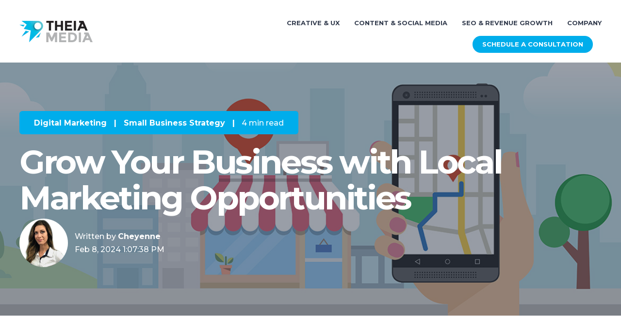

--- FILE ---
content_type: text/html; charset=UTF-8
request_url: https://www.theiamedia.agency/blog/grow-your-business-with-local-marketing-opportunities
body_size: 25702
content:
<!doctype html><!--[if lt IE 7]> <html class="no-js lt-ie9 lt-ie8 lt-ie7" lang="en" > <![endif]--><!--[if IE 7]>    <html class="no-js lt-ie9 lt-ie8" lang="en" >        <![endif]--><!--[if IE 8]>    <html class="no-js lt-ie9" lang="en" >               <![endif]--><!--[if gt IE 8]><!--><html class="no-js" lang="en"><!--<![endif]--><head>
    <meta charset="utf-8">
    <meta http-equiv="X-UA-Compatible" content="IE=edge,chrome=1">
    <meta name="author" content="Cheyenne">
    <meta name="description" content="Discover the power of local marketing opportunities and how they can help small business owners grow their businesses.">
    <meta name="generator" content="HubSpot">
    <title>Grow Your Business with Local Marketing Opportunities</title>
    <link rel="shortcut icon" href="https://www.theiamedia.agency/hubfs/map-ico-logo-theiamedia-color-1.png">
    
<meta name="viewport" content="width=device-width, initial-scale=1">

    <script src="/hs/hsstatic/jquery-libs/static-1.1/jquery/jquery-1.7.1.js"></script>
<script>hsjQuery = window['jQuery'];</script>
    <meta property="og:description" content="Discover the power of local marketing opportunities and how they can help small business owners grow their businesses.">
    <meta property="og:title" content="Grow Your Business with Local Marketing Opportunities">
    <meta name="twitter:description" content="Discover the power of local marketing opportunities and how they can help small business owners grow their businesses.">
    <meta name="twitter:title" content="Grow Your Business with Local Marketing Opportunities">

    

    
    <style>
a.cta_button{-moz-box-sizing:content-box !important;-webkit-box-sizing:content-box !important;box-sizing:content-box !important;vertical-align:middle}.hs-breadcrumb-menu{list-style-type:none;margin:0px 0px 0px 0px;padding:0px 0px 0px 0px}.hs-breadcrumb-menu-item{float:left;padding:10px 0px 10px 10px}.hs-breadcrumb-menu-divider:before{content:'›';padding-left:10px}.hs-featured-image-link{border:0}.hs-featured-image{float:right;margin:0 0 20px 20px;max-width:50%}@media (max-width: 568px){.hs-featured-image{float:none;margin:0;width:100%;max-width:100%}}.hs-screen-reader-text{clip:rect(1px, 1px, 1px, 1px);height:1px;overflow:hidden;position:absolute !important;width:1px}
</style>

<link rel="preload" as="style" href="https://48752163.fs1.hubspotusercontent-na1.net/hubfs/48752163/raw_assets/media-default-modules/master/650/js_client_assets/assets/TrackPlayAnalytics-Cm48oVxd.css">

<link rel="preload" as="style" href="https://48752163.fs1.hubspotusercontent-na1.net/hubfs/48752163/raw_assets/media-default-modules/master/650/js_client_assets/assets/Tooltip-DkS5dgLo.css">

<!-- Editor Styles -->
<style id="hs_editor_style" type="text/css">
#hs_cos_wrapper_module_15009979105111315 .hs-menu-wrapper > ul  { padding-bottom: 10px !important }
#hs_cos_wrapper_module_15878503407673129 .hs-menu-wrapper > ul  { padding-bottom: 10px !important }
#hs_cos_wrapper_module_1608230713235545 .hs-menu-wrapper > ul  { padding-bottom: 10px !important }
#hs_cos_wrapper_module_15010030751612236 .hs-menu-wrapper > ul  { padding-bottom: 10px !important }
#hs_cos_wrapper_module_15878491371972643  { display: block !important; padding-top: 15px !important }
#hs_cos_wrapper_module_15878483399023302  { display: block !important; padding-bottom: 10px !important }
#hs_cos_wrapper_module_1606936850540237  { display: block !important; padding-bottom: 10px !important }
#hs_cos_wrapper_module_15878483407503307  { display: block !important; padding-bottom: 10px !important }
#hs_cos_wrapper_module_1621436280699256  { display: block !important; padding-bottom: 10px !important }
#hs_cos_wrapper_module_16069308259771335  { display: block !important; padding-bottom: 10px !important }
#hs_cos_wrapper_module_16069310116361416  { display: block !important; padding-bottom: 10px !important }
#hs_cos_wrapper_module_1607281774815476  { display: block !important; padding-bottom: 10px !important }
#hs_cos_wrapper_module_15878496283522869  { display: block !important; padding-top: 15px !important }
#hs_cos_wrapper_module_15878492634192785  { display: block !important; padding-top: 15px !important }
</style>
    <script type="application/ld+json">
{
  "mainEntityOfPage" : {
    "@type" : "WebPage",
    "@id" : "https://www.theiamedia.agency/blog/grow-your-business-with-local-marketing-opportunities"
  },
  "author" : {
    "name" : "Cheyenne",
    "url" : "https://www.theiamedia.agency/blog/author/cheyenne",
    "@type" : "Person"
  },
  "headline" : "Grow Your Business with Local Marketing Opportunities",
  "datePublished" : "2024-02-08T18:07:38.000Z",
  "dateModified" : "2024-02-08T18:07:38.125Z",
  "publisher" : {
    "name" : "Theia Media Agency",
    "logo" : {
      "url" : "https://cdn2.hubspot.net/hubfs/5183040/logo-theiamedia-color-75-Newlook%20copy.png",
      "@type" : "ImageObject"
    },
    "@type" : "Organization"
  },
  "@context" : "https://schema.org",
  "@type" : "BlogPosting",
  "image" : [ "https://5183040.fs1.hubspotusercontent-na1.net/hubfs/5183040/Local-Marketing.jpg" ]
}
</script>


    
<!--  Added by GoogleTagManager integration -->
<script>
var _hsp = window._hsp = window._hsp || [];
window.dataLayer = window.dataLayer || [];
function gtag(){dataLayer.push(arguments);}

var useGoogleConsentModeV2 = true;
var waitForUpdateMillis = 1000;



var hsLoadGtm = function loadGtm() {
    if(window._hsGtmLoadOnce) {
      return;
    }

    if (useGoogleConsentModeV2) {

      gtag('set','developer_id.dZTQ1Zm',true);

      gtag('consent', 'default', {
      'ad_storage': 'denied',
      'analytics_storage': 'denied',
      'ad_user_data': 'denied',
      'ad_personalization': 'denied',
      'wait_for_update': waitForUpdateMillis
      });

      _hsp.push(['useGoogleConsentModeV2'])
    }

    (function(w,d,s,l,i){w[l]=w[l]||[];w[l].push({'gtm.start':
    new Date().getTime(),event:'gtm.js'});var f=d.getElementsByTagName(s)[0],
    j=d.createElement(s),dl=l!='dataLayer'?'&l='+l:'';j.async=true;j.src=
    'https://www.googletagmanager.com/gtm.js?id='+i+dl;f.parentNode.insertBefore(j,f);
    })(window,document,'script','dataLayer','GTM-T3P9X5F');

    window._hsGtmLoadOnce = true;
};

_hsp.push(['addPrivacyConsentListener', function(consent){
  if(consent.allowed || (consent.categories && consent.categories.analytics)){
    hsLoadGtm();
  }
}]);

</script>

<!-- /Added by GoogleTagManager integration -->


<!-- Global site tag (gtag.js) - Google Ads: 598908872 -->
<script async src="https://www.googletagmanager.com/gtag/js?id=AW-598908872"></script>
<script>
  window.dataLayer = window.dataLayer || [];
  function gtag(){dataLayer.push(arguments);}
  gtag('js', new Date());

  gtag('config', 'AW-598908872');
</script>

<!-- Event snippet for Website traffic conversion page -->
<script>
  gtag('event', 'conversion', {'send_to': 'AW-598908872/1AXfCNrVzdwBEMi_yp0C'});
</script>

<!-- Hotjar Tracking Code for https://theiamedia.agency -->
<script>
    (function(h,o,t,j,a,r){
        h.hj=h.hj||function(){(h.hj.q=h.hj.q||[]).push(arguments)};
        h._hjSettings={hjid:1406696,hjsv:6};
        a=o.getElementsByTagName('head')[0];
        r=o.createElement('script');r.async=1;
        r.src=t+h._hjSettings.hjid+j+h._hjSettings.hjsv;
        a.appendChild(r);
    })(window,document,'https://static.hotjar.com/c/hotjar-','.js?sv=');
</script>

<!-- Global site tag (gtag.js) - Google Analytics -->
<script async src="https://www.googletagmanager.com/gtag/js?id=UA-131632982-1"></script>
<script>
  window.dataLayer = window.dataLayer || [];
  function gtag(){dataLayer.push(arguments);}
  gtag('js', new Date());

  gtag('config', 'UA-131632982-1');
</script>

<!-- Google Tag Manager -->
<script>(function(w,d,s,l,i){w[l]=w[l]||[];w[l].push({'gtm.start':
new Date().getTime(),event:'gtm.js'});var f=d.getElementsByTagName(s)[0],
j=d.createElement(s),dl=l!='dataLayer'?'&l='+l:'';j.async=true;j.src=
'https://www.googletagmanager.com/gtm.js?id='+i+dl;f.parentNode.insertBefore(j,f);
})(window,document,'script','dataLayer','GTM-T3P9X5F');</script>
<!-- End Google Tag Manager -->
<meta name="facebook-domain-verification" content="ccs3mn59ox274jesqsy9g3vwqz27x6">
<meta name="facebook-domain-verification" content="h0jgibr4wj2gqkzbgt140w62l81xgx">

<script type="text/javascript">
  (function (d, u, h, s) {
    h = d.getElementsByTagName('head')[0];
    s = d.createElement('script');
    s.async = 1;
    s.src = u + new Date().getTime();
    h.appendChild(s);
  })(document, 'https://grow.clearbitjs.com/api/pixel.js?v=');
</script>

<!-- Global site tag (gtag.js) - Google Ads: 359810057 -->
<script async src="https://www.googletagmanager.com/gtag/js?id=AW-359810057"></script>
<script>
  window.dataLayer = window.dataLayer || [];
  function gtag(){dataLayer.push(arguments);}
  gtag('js', new Date());

  gtag('config', 'AW-359810057');
</script>


<link rel="amphtml" href="https://www.theiamedia.agency/blog/grow-your-business-with-local-marketing-opportunities?hs_amp=true">

<meta property="og:image" content="https://www.theiamedia.agency/hubfs/Local-Marketing.jpg">
<meta property="og:image:width" content="1170">
<meta property="og:image:height" content="700">
<meta property="og:image:alt" content="Local Marketing For Small Business Owners In Sarasota Theia Media">
<meta name="twitter:image" content="https://www.theiamedia.agency/hubfs/Local-Marketing.jpg">
<meta name="twitter:image:alt" content="Local Marketing For Small Business Owners In Sarasota Theia Media">

<meta property="og:url" content="https://www.theiamedia.agency/blog/grow-your-business-with-local-marketing-opportunities">
<meta name="twitter:card" content="summary_large_image">

<link rel="canonical" href="https://www.theiamedia.agency/blog/grow-your-business-with-local-marketing-opportunities">

<meta property="og:type" content="article">
<link rel="alternate" type="application/rss+xml" href="https://www.theiamedia.agency/blog/rss.xml">
<meta name="twitter:domain" content="www.theiamedia.agency">
<script src="//platform.linkedin.com/in.js" type="text/javascript">
    lang: en_US
</script>

<meta http-equiv="content-language" content="en">
<link rel="stylesheet" href="//7052064.fs1.hubspotusercontent-na1.net/hubfs/7052064/hub_generated/template_assets/DEFAULT_ASSET/1767118704405/template_layout.min.css">


<link rel="stylesheet" href="https://www.theiamedia.agency/hubfs/hub_generated/template_assets/1/28764671800/1742572854701/template_Act21.min.css">




</head>
<body class="blog-2   hs-content-id-156176136208 hs-blog-post hs-blog-id-11250876914" style="">
<!--  Added by GoogleTagManager integration -->
<noscript><iframe src="https://www.googletagmanager.com/ns.html?id=GTM-T3P9X5F" height="0" width="0" style="display:none;visibility:hidden"></iframe></noscript>

<!-- /Added by GoogleTagManager integration -->

    <div class="header-container-wrapper">
    <div class="header-container container-fluid">

<div class="row-fluid-wrapper row-depth-1 row-number-1 ">
<div class="row-fluid ">
<div class="span12 widget-span widget-type-global_group " style="" data-widget-type="global_group" data-x="0" data-w="12">
<div class="" data-global-widget-path="generated_global_groups/28789910856.html"><div class="row-fluid-wrapper row-depth-1 row-number-1 ">
<div class="row-fluid ">
<div class="span12 widget-span widget-type-cell header-wrapper mega-menu-parent" style="" data-widget-type="cell" data-x="0" data-w="12">

<div class="row-fluid-wrapper row-depth-1 row-number-2 ">
<div class="row-fluid ">
<div class="span12 widget-span widget-type-cell centered ptb20 vmiddle never-stack" style="" data-widget-type="cell" data-x="0" data-w="12">

<div class="row-fluid-wrapper row-depth-1 row-number-3 ">
<div class="row-fluid ">
<div class="span3 widget-span widget-type-cell ns-sm-span5" style="" data-widget-type="cell" data-x="0" data-w="3">

<div class="row-fluid-wrapper row-depth-1 row-number-4 ">
<div class="row-fluid ">
<div class="span12 widget-span widget-type-logo " style="" data-widget-type="logo" data-x="0" data-w="12">
<div class="cell-wrapper layout-widget-wrapper">
<span id="hs_cos_wrapper_module_15877894698601760" class="hs_cos_wrapper hs_cos_wrapper_widget hs_cos_wrapper_type_logo" style="" data-hs-cos-general-type="widget" data-hs-cos-type="logo"><a href="https://www.theiamedia.agency" id="hs-link-module_15877894698601760" style="border-width:0px;border:0px;"><img src="https://www.theiamedia.agency/hs-fs/hubfs/TheiaNew.png?width=151&amp;height=44&amp;name=TheiaNew.png" class="hs-image-widget " height="44" style="height: auto;width:151px;border-width:0px;border:0px;" width="151" alt="TheiaNew" title="TheiaNew" srcset="https://www.theiamedia.agency/hs-fs/hubfs/TheiaNew.png?width=76&amp;height=22&amp;name=TheiaNew.png 76w, https://www.theiamedia.agency/hs-fs/hubfs/TheiaNew.png?width=151&amp;height=44&amp;name=TheiaNew.png 151w, https://www.theiamedia.agency/hs-fs/hubfs/TheiaNew.png?width=227&amp;height=66&amp;name=TheiaNew.png 227w, https://www.theiamedia.agency/hs-fs/hubfs/TheiaNew.png?width=302&amp;height=88&amp;name=TheiaNew.png 302w, https://www.theiamedia.agency/hs-fs/hubfs/TheiaNew.png?width=378&amp;height=110&amp;name=TheiaNew.png 378w, https://www.theiamedia.agency/hs-fs/hubfs/TheiaNew.png?width=453&amp;height=132&amp;name=TheiaNew.png 453w" sizes="(max-width: 151px) 100vw, 151px"></a></span></div><!--end layout-widget-wrapper -->
</div><!--end widget-span -->
</div><!--end row-->
</div><!--end row-wrapper -->

</div><!--end widget-span -->
<div class="span9 widget-span widget-type-cell ns-sm-span7" style="" data-widget-type="cell" data-x="3" data-w="9">

<div class="row-fluid-wrapper row-depth-1 row-number-5 ">
<div class="row-fluid ">
<div class="span12 widget-span widget-type-cell all-inline tr" style="" data-widget-type="cell" data-x="0" data-w="12">

</div><!--end widget-span -->
</div><!--end row-->
</div><!--end row-wrapper -->

<div class="row-fluid-wrapper row-depth-1 row-number-6 ">
<div class="row-fluid ">
<div class="span12 widget-span widget-type-cell all-inline tr" style="" data-widget-type="cell" data-x="0" data-w="12">

<div class="row-fluid-wrapper row-depth-2 row-number-1 ">
<div class="row-fluid ">
<div class="span12 widget-span widget-type-menu menu-bar first-not-active flyouts-fade flyouts-slide md-hidden linked-to-mega-menu-in-header-wrapper" style="" data-widget-type="menu" data-x="0" data-w="12">
<div class="cell-wrapper layout-widget-wrapper">
<span id="hs_cos_wrapper_module_15877894698611764" class="hs_cos_wrapper hs_cos_wrapper_widget hs_cos_wrapper_type_menu" style="" data-hs-cos-general-type="widget" data-hs-cos-type="menu"><div id="hs_menu_wrapper_module_15877894698611764" class="hs-menu-wrapper active-branch flyouts hs-menu-flow-horizontal" role="navigation" data-sitemap-name="default" data-menu-id="38911641321" aria-label="Navigation Menu">
 <ul role="menu">
  <li class="hs-menu-item hs-menu-depth-1" role="none"><a href="https://www.theiamedia.agency/creative-and-ux" role="menuitem">Creative &amp; UX</a></li>
  <li class="hs-menu-item hs-menu-depth-1" role="none"><a href="https://www.theiamedia.agency/content-and-social-media" role="menuitem">Content &amp; Social Media</a></li>
  <li class="hs-menu-item hs-menu-depth-1" role="none"><a href="https://www.theiamedia.agency/seo-and-revenue-generation" role="menuitem">SEO &amp; Revenue Growth</a></li>
  <li class="hs-menu-item hs-menu-depth-1" role="none"><a href="https://www.theiamedia.agency/about-us" role="menuitem">Company</a></li>
 </ul>
</div></span></div><!--end layout-widget-wrapper -->
</div><!--end widget-span -->
</div><!--end row-->
</div><!--end row-wrapper -->

<div class="row-fluid-wrapper row-depth-2 row-number-2 ">
<div class="row-fluid ">
<div class="span12 widget-span widget-type-cta ml20 sm-hidden" style="" data-widget-type="cta" data-x="0" data-w="12">
<div class="cell-wrapper layout-widget-wrapper">
<span id="hs_cos_wrapper_module_15877894698611766" class="hs_cos_wrapper hs_cos_wrapper_widget hs_cos_wrapper_type_cta" style="" data-hs-cos-general-type="widget" data-hs-cos-type="cta"><!--HubSpot Call-to-Action Code --><span class="hs-cta-wrapper" id="hs-cta-wrapper-4795f195-4234-426f-8756-67a684d6efca"><span class="hs-cta-node hs-cta-4795f195-4234-426f-8756-67a684d6efca" id="hs-cta-4795f195-4234-426f-8756-67a684d6efca"><!--[if lte IE 8]><div id="hs-cta-ie-element"></div><![endif]--><a href="https://cta-redirect.hubspot.com/cta/redirect/5183040/4795f195-4234-426f-8756-67a684d6efca"><img class="hs-cta-img" id="hs-cta-img-4795f195-4234-426f-8756-67a684d6efca" style="border-width:0px;" src="https://no-cache.hubspot.com/cta/default/5183040/4795f195-4234-426f-8756-67a684d6efca.png" alt="Schedule A Consultation"></a></span><script charset="utf-8" src="/hs/cta/cta/current.js"></script><script type="text/javascript"> hbspt.cta._relativeUrls=true;hbspt.cta.load(5183040, '4795f195-4234-426f-8756-67a684d6efca', {"useNewLoader":"true","region":"na1"}); </script></span><!-- end HubSpot Call-to-Action Code --></span></div><!--end layout-widget-wrapper -->
</div><!--end widget-span -->
</div><!--end row-->
</div><!--end row-wrapper -->

<div class="row-fluid-wrapper row-depth-2 row-number-3 ">
<div class="row-fluid ">
<div class="span12 widget-span widget-type-language_switcher lang-select ml10" style="" data-widget-type="language_switcher" data-x="0" data-w="12">
<div class="cell-wrapper layout-widget-wrapper">
<span id="hs_cos_wrapper_module_15877894698611767" class="hs_cos_wrapper hs_cos_wrapper_widget hs_cos_wrapper_type_language_switcher" style="" data-hs-cos-general-type="widget" data-hs-cos-type="language_switcher"></span></div><!--end layout-widget-wrapper -->
</div><!--end widget-span -->
</div><!--end row-->
</div><!--end row-wrapper -->

<div class="row-fluid-wrapper row-depth-2 row-number-4 ">
<div class="row-fluid ">
<div class="span12 widget-span widget-type-custom_widget hidden sm-visible" style="" data-widget-type="custom_widget" data-x="0" data-w="12">
<div id="hs_cos_wrapper_module_15877894698611769" class="hs_cos_wrapper hs_cos_wrapper_widget hs_cos_wrapper_type_module" style="" data-hs-cos-general-type="widget" data-hs-cos-type="module"><span class="control-button menu" data-slide-menu="primary-slide-menu">
<span class="open">
<i class="fa fa-bars" aria-hidden="true"></i>
</span>
<span class="close">
<i class="fa fa-bars" aria-hidden="true"></i>
</span>
<span></span></span></div>

</div><!--end widget-span -->
</div><!--end row-->
</div><!--end row-wrapper -->

</div><!--end widget-span -->
</div><!--end row-->
</div><!--end row-wrapper -->

<div class="row-fluid-wrapper row-depth-1 row-number-1 ">
<div class="row-fluid ">
<div class="span12 widget-span widget-type-cell all-inline tr" style="" data-widget-type="cell" data-x="0" data-w="12">

</div><!--end widget-span -->
</div><!--end row-->
</div><!--end row-wrapper -->

</div><!--end widget-span -->
</div><!--end row-->
</div><!--end row-wrapper -->

</div><!--end widget-span -->
</div><!--end row-->
</div><!--end row-wrapper -->

<div class="row-fluid-wrapper row-depth-1 row-number-2 ">
<div class="row-fluid ">
<div class="mega-menu-options" data-menu=".linked-to-mega-menu-in-header-wrapper" data-parent-active-class="">
<div class="span12 widget-span widget-type-cell mega-menu" style="" data-widget-type="cell" data-x="0" data-w="12">

<div class="row-fluid-wrapper row-depth-1 row-number-3 ">
<div class="row-fluid ">
<div class="span12 widget-span widget-type-cell mega-menu-branch activated-by-1" style="" data-widget-type="cell" data-x="0" data-w="12">

<div class="row-fluid-wrapper row-depth-1 row-number-4 ">
<div class="row-fluid ">
<div class="span12 widget-span widget-type-cell content-section bg-white pt80 pb60 max-full-vh-scroll large-shadow" style="" data-widget-type="cell" data-x="0" data-w="12">

<div class="row-fluid-wrapper row-depth-2 row-number-1 ">
<div class="row-fluid ">
<div class="span12 widget-span widget-type-cell centered" style="" data-widget-type="cell" data-x="0" data-w="12">

<div class="row-fluid-wrapper row-depth-2 row-number-2 ">
<div class="row-fluid ">
<div class="span7 widget-span widget-type-cell " style="" data-widget-type="cell" data-x="0" data-w="7">

<div class="row-fluid-wrapper row-depth-2 row-number-3 ">
    <div class="row-fluid ">
<div class="span12 widget-span widget-type-rich_text " style="" data-widget-type="rich_text" data-x="0" data-w="12">
<div class="cell-wrapper layout-widget-wrapper">
<span id="hs_cos_wrapper_module_15878445798762732" class="hs_cos_wrapper hs_cos_wrapper_widget hs_cos_wrapper_type_rich_text" style="" data-hs-cos-general-type="widget" data-hs-cos-type="rich_text"><h4>Creative &amp; UX Services</h4></span>
</div><!--end layout-widget-wrapper -->
       </div><!--end widget-span -->
        </div><!--end row-->
</div><!--end row-wrapper -->

<div class="row-fluid-wrapper row-depth-2 row-number-4 ">
    <div class="row-fluid ">
<div class="span6 widget-span widget-type-simple_menu sub-menu" style="" data-widget-type="simple_menu" data-x="0" data-w="6">
<div class="cell-wrapper layout-widget-wrapper">
<span id="hs_cos_wrapper_module_15878445798762733" class="hs_cos_wrapper hs_cos_wrapper_widget hs_cos_wrapper_type_simple_menu" style="" data-hs-cos-general-type="widget" data-hs-cos-type="simple_menu"><div id="hs_menu_wrapper_module_15878445798762733" class="hs-menu-wrapper active-branch flyouts hs-menu-flow-horizontal" role="navigation" data-sitemap-name="" data-menu-id="" aria-label="Navigation Menu">
 <ul role="menu">
  <li class="hs-menu-item hs-menu-depth-1" role="none"><a href="https://www.theiamedia.agency/web-design-services" role="menuitem" target="_self">Website Design</a></li>
  <li class="hs-menu-item hs-menu-depth-1" role="none"><a href="https://www.theiamedia.agency/website-redesign-service" role="menuitem" target="_self">Website Redesign</a></li>
  <li class="hs-menu-item hs-menu-depth-1" role="none"><a href="https://www.theiamedia.agency/landing-page-design" role="menuitem" target="_self">Landing Page Design</a></li>
 </ul>
</div></span>
</div><!--end layout-widget-wrapper -->
       </div><!--end widget-span -->
<div class="span6 widget-span widget-type-simple_menu sub-menu" style="" data-widget-type="simple_menu" data-x="6" data-w="6">
<div class="cell-wrapper layout-widget-wrapper">
<span id="hs_cos_wrapper_module_15878445798762734" class="hs_cos_wrapper hs_cos_wrapper_widget hs_cos_wrapper_type_simple_menu" style="" data-hs-cos-general-type="widget" data-hs-cos-type="simple_menu"><div id="hs_menu_wrapper_module_15878445798762734" class="hs-menu-wrapper active-branch flyouts hs-menu-flow-vertical" role="navigation" data-sitemap-name="" data-menu-id="" aria-label="Navigation Menu">
 <ul role="menu">
  <li class="hs-menu-item hs-menu-depth-1" role="none"><a href="https://www.theiamedia.agency/email-marketing-services" role="menuitem" target="_self">Email Marketing</a></li>
  <li class="hs-menu-item hs-menu-depth-1" role="none"><a href="https://www.theiamedia.agency/lead-nurturing-services" role="menuitem" target="_self">Lead Nurturing</a></li>
  <li class="hs-menu-item hs-menu-depth-1" role="none"><a href="https://www.theiamedia.agency/ada-and-wcag-compliance" role="menuitem" target="_self">ADA &amp; WCAG Compliance</a></li>
 </ul>
</div></span>
</div><!--end layout-widget-wrapper -->
       </div><!--end widget-span -->
        </div><!--end row-->
</div><!--end row-wrapper -->

   </div><!--end widget-span -->
<div class="span5 widget-span widget-type-cell " style="" data-widget-type="cell" data-x="7" data-w="5">

<div class="row-fluid-wrapper row-depth-2 row-number-5 ">
    <div class="row-fluid ">
<div class="span12 widget-span widget-type-rich_text text-dark pns" style="" data-widget-type="rich_text" data-x="0" data-w="12">
<div class="cell-wrapper layout-widget-wrapper">
<span id="hs_cos_wrapper_module_15878643886214788" class="hs_cos_wrapper hs_cos_wrapper_widget hs_cos_wrapper_type_rich_text" style="" data-hs-cos-general-type="widget" data-hs-cos-type="rich_text"><p><span>Follow our news and updates</span></p></span>
</div><!--end layout-widget-wrapper -->
       </div><!--end widget-span -->
        </div><!--end row-->
</div><!--end row-wrapper -->

<div class="row-fluid-wrapper row-depth-2 row-number-6 ">
    <div class="row-fluid ">
<div class="span12 widget-span widget-type-rich_text text-small" style="" data-widget-type="rich_text" data-x="0" data-w="12">
<div class="cell-wrapper layout-widget-wrapper">
<span id="hs_cos_wrapper_module_15878643886214789" class="hs_cos_wrapper hs_cos_wrapper_widget hs_cos_wrapper_type_rich_text" style="" data-hs-cos-general-type="widget" data-hs-cos-type="rich_text"><p>Get marketing tips, how-to's, and more!</p></span>
</div><!--end layout-widget-wrapper -->
       </div><!--end widget-span -->
        </div><!--end row-->
</div><!--end row-wrapper -->

<div class="row-fluid-wrapper row-depth-2 row-number-7 ">
    <div class="row-fluid ">
<div class="span12 widget-span widget-type-form one-field-form" style="" data-widget-type="form" data-x="0" data-w="12">
<div class="cell-wrapper layout-widget-wrapper">
<span id="hs_cos_wrapper_module_15878643886214790" class="hs_cos_wrapper hs_cos_wrapper_widget hs_cos_wrapper_type_form" style="" data-hs-cos-general-type="widget" data-hs-cos-type="form"><h3 id="hs_cos_wrapper_module_15878643886214790_title" class="hs_cos_wrapper form-title" data-hs-cos-general-type="widget_field" data-hs-cos-type="text"></h3>

<div id="hs_form_target_module_15878643886214790"></div>









</span>
</div><!--end layout-widget-wrapper -->
       </div><!--end widget-span -->
        </div><!--end row-->
</div><!--end row-wrapper -->

   </div><!--end widget-span -->
    </div><!--end row-->
</div><!--end row-wrapper -->

</div><!--end widget-span -->
</div><!--end row-->
</div><!--end row-wrapper -->

</div><!--end widget-span -->
</div><!--end row-->
</div><!--end row-wrapper -->

</div><!--end widget-span -->
</div><!--end row-->
</div><!--end row-wrapper -->

<div class="row-fluid-wrapper row-depth-1 row-number-1 ">
<div class="row-fluid ">
<div class="mega-menu-options" data-menu=".linked-to-mega-menu-in-header-wrapper" data-parent-active-class="">
<div class="span12 widget-span widget-type-cell mega-menu" style="" data-widget-type="cell" data-x="0" data-w="12">

<div class="row-fluid-wrapper row-depth-1 row-number-2 ">
<div class="row-fluid ">
<div class="span12 widget-span widget-type-cell mega-menu-branch activated-by-2" style="" data-widget-type="cell" data-x="0" data-w="12">

<div class="row-fluid-wrapper row-depth-2 row-number-1 ">
<div class="row-fluid ">
<div class="span12 widget-span widget-type-cell content-section bg-white pt80 pb60 max-full-vh-scroll large-shadow" style="" data-widget-type="cell" data-x="0" data-w="12">

<div class="row-fluid-wrapper row-depth-2 row-number-2 ">
<div class="row-fluid ">
<div class="span12 widget-span widget-type-cell centered" style="" data-widget-type="cell" data-x="0" data-w="12">

<div class="row-fluid-wrapper row-depth-2 row-number-3 ">
    <div class="row-fluid ">
<div class="span7 widget-span widget-type-cell " style="" data-widget-type="cell" data-x="0" data-w="7">

<div class="row-fluid-wrapper row-depth-3 row-number-1 ">
        <div class="row-fluid ">
<div class="span12 widget-span widget-type-rich_text " style="" data-widget-type="rich_text" data-x="0" data-w="12">
<div class="cell-wrapper layout-widget-wrapper">
<span id="hs_cos_wrapper_module_16082223580361671" class="hs_cos_wrapper hs_cos_wrapper_widget hs_cos_wrapper_type_rich_text" style="" data-hs-cos-general-type="widget" data-hs-cos-type="rich_text"><h4>Content &amp; Social Media</h4></span>
 </div><!--end layout-widget-wrapper -->
           </div><!--end widget-span -->
            </div><!--end row-->
  </div><!--end row-wrapper -->

<div class="row-fluid-wrapper row-depth-3 row-number-2 ">
        <div class="row-fluid ">
<div class="span6 widget-span widget-type-simple_menu sub-menu" style="" data-widget-type="simple_menu" data-x="0" data-w="6">
<div class="cell-wrapper layout-widget-wrapper">
<span id="hs_cos_wrapper_module_16082223580361672" class="hs_cos_wrapper hs_cos_wrapper_widget hs_cos_wrapper_type_simple_menu" style="" data-hs-cos-general-type="widget" data-hs-cos-type="simple_menu"><div id="hs_menu_wrapper_module_16082223580361672" class="hs-menu-wrapper active-branch flyouts hs-menu-flow-vertical" role="navigation" data-sitemap-name="" data-menu-id="" aria-label="Navigation Menu">
 <ul role="menu">
  <li class="hs-menu-item hs-menu-depth-1" role="none"><a href="https://www.theiamedia.agency/website-seo-copywriting" role="menuitem" target="_self">Website SEO Copywriting</a></li>
  <li class="hs-menu-item hs-menu-depth-1" role="none"><a href="https://www.theiamedia.agency/content-marketing-services" role="menuitem" target="_self">Content Marketing</a></li>
 </ul>
</div></span>
 </div><!--end layout-widget-wrapper -->
           </div><!--end widget-span -->
<div class="span6 widget-span widget-type-simple_menu sub-menu" style="" data-widget-type="simple_menu" data-x="6" data-w="6">
<div class="cell-wrapper layout-widget-wrapper">
<span id="hs_cos_wrapper_module_16082223580361673" class="hs_cos_wrapper hs_cos_wrapper_widget hs_cos_wrapper_type_simple_menu" style="" data-hs-cos-general-type="widget" data-hs-cos-type="simple_menu"><div id="hs_menu_wrapper_module_16082223580361673" class="hs-menu-wrapper active-branch flyouts hs-menu-flow-vertical" role="navigation" data-sitemap-name="" data-menu-id="" aria-label="Navigation Menu">
 <ul role="menu">
  <li class="hs-menu-item hs-menu-depth-1" role="none"><a href="https://www.theiamedia.agency/social-media-design" role="menuitem" target="_self">Social Media Design</a></li>
  <li class="hs-menu-item hs-menu-depth-1" role="none"><a href="https://www.theiamedia.agency/social-media-advertising-services" role="menuitem" target="_self">Social Media Advertising</a></li>
 </ul>
</div></span>
 </div><!--end layout-widget-wrapper -->
           </div><!--end widget-span -->
            </div><!--end row-->
  </div><!--end row-wrapper -->

       </div><!--end widget-span -->
<div class="span5 widget-span widget-type-cell " style="" data-widget-type="cell" data-x="7" data-w="5">

<div class="row-fluid-wrapper row-depth-3 row-number-3 ">
        <div class="row-fluid ">
<div class="span12 widget-span widget-type-rich_text text-dark pns" style="" data-widget-type="rich_text" data-x="0" data-w="12">
<div class="cell-wrapper layout-widget-wrapper">
<span id="hs_cos_wrapper_module_16082223580361675" class="hs_cos_wrapper hs_cos_wrapper_widget hs_cos_wrapper_type_rich_text" style="" data-hs-cos-general-type="widget" data-hs-cos-type="rich_text"><p>Follow our news and updates</p></span>
 </div><!--end layout-widget-wrapper -->
           </div><!--end widget-span -->
            </div><!--end row-->
  </div><!--end row-wrapper -->

<div class="row-fluid-wrapper row-depth-3 row-number-4 ">
        <div class="row-fluid ">
<div class="span12 widget-span widget-type-rich_text text-small" style="" data-widget-type="rich_text" data-x="0" data-w="12">
<div class="cell-wrapper layout-widget-wrapper">
<span id="hs_cos_wrapper_module_16082223580361676" class="hs_cos_wrapper hs_cos_wrapper_widget hs_cos_wrapper_type_rich_text" style="" data-hs-cos-general-type="widget" data-hs-cos-type="rich_text"><p>Get marketing tips, how-to's, and more!</p></span>
 </div><!--end layout-widget-wrapper -->
           </div><!--end widget-span -->
            </div><!--end row-->
  </div><!--end row-wrapper -->

<div class="row-fluid-wrapper row-depth-3 row-number-5 ">
        <div class="row-fluid ">
<div class="span12 widget-span widget-type-form one-field-form" style="" data-widget-type="form" data-x="0" data-w="12">
<div class="cell-wrapper layout-widget-wrapper">
<span id="hs_cos_wrapper_module_16082223580361677" class="hs_cos_wrapper hs_cos_wrapper_widget hs_cos_wrapper_type_form" style="" data-hs-cos-general-type="widget" data-hs-cos-type="form"><h3 id="hs_cos_wrapper_module_16082223580361677_title" class="hs_cos_wrapper form-title" data-hs-cos-general-type="widget_field" data-hs-cos-type="text"></h3>

<div id="hs_form_target_module_16082223580361677"></div>









</span>
 </div><!--end layout-widget-wrapper -->
           </div><!--end widget-span -->
            </div><!--end row-->
  </div><!--end row-wrapper -->

       </div><!--end widget-span -->
        </div><!--end row-->
</div><!--end row-wrapper -->

   </div><!--end widget-span -->
    </div><!--end row-->
</div><!--end row-wrapper -->

</div><!--end widget-span -->
</div><!--end row-->
</div><!--end row-wrapper -->

</div><!--end widget-span -->
</div><!--end row-->
</div><!--end row-wrapper -->

</div><!--end widget-span -->
          </div>
</div><!--end row-->
</div><!--end row-wrapper -->

<div class="row-fluid-wrapper row-depth-1 row-number-1 ">
<div class="row-fluid ">
<div class="mega-menu-options" data-menu=".linked-to-mega-menu-in-header-wrapper" data-parent-active-class="">
<div class="span12 widget-span widget-type-cell mega-menu" style="" data-widget-type="cell" data-x="0" data-w="12">

<div class="row-fluid-wrapper row-depth-1 row-number-2 ">
<div class="row-fluid ">
<div class="span12 widget-span widget-type-cell mega-menu-branch activated-by-3" style="" data-widget-type="cell" data-x="0" data-w="12">

<div class="row-fluid-wrapper row-depth-2 row-number-1 ">
<div class="row-fluid ">
<div class="span12 widget-span widget-type-cell content-section bg-white pt80 pb60 max-full-vh-scroll large-shadow" style="" data-widget-type="cell" data-x="0" data-w="12">

<div class="row-fluid-wrapper row-depth-2 row-number-2 ">
<div class="row-fluid ">
<div class="span12 widget-span widget-type-cell centered" style="" data-widget-type="cell" data-x="0" data-w="12">

<div class="row-fluid-wrapper row-depth-2 row-number-3 ">
    <div class="row-fluid ">
<div class="span7 widget-span widget-type-cell " style="" data-widget-type="cell" data-x="0" data-w="7">

<div class="row-fluid-wrapper row-depth-3 row-number-1 ">
        <div class="row-fluid ">
<div class="span12 widget-span widget-type-rich_text " style="" data-widget-type="rich_text" data-x="0" data-w="12">
<div class="cell-wrapper layout-widget-wrapper">
<span id="hs_cos_wrapper_module_16082224795431832" class="hs_cos_wrapper hs_cos_wrapper_widget hs_cos_wrapper_type_rich_text" style="" data-hs-cos-general-type="widget" data-hs-cos-type="rich_text"><h4>SEO &amp; Revenue Growth</h4></span>
 </div><!--end layout-widget-wrapper -->
           </div><!--end widget-span -->
            </div><!--end row-->
  </div><!--end row-wrapper -->

<div class="row-fluid-wrapper row-depth-3 row-number-2 ">
        <div class="row-fluid ">
<div class="span6 widget-span widget-type-simple_menu sub-menu" style="" data-widget-type="simple_menu" data-x="0" data-w="6">
<div class="cell-wrapper layout-widget-wrapper">
<span id="hs_cos_wrapper_module_16082224795431833" class="hs_cos_wrapper hs_cos_wrapper_widget hs_cos_wrapper_type_simple_menu" style="" data-hs-cos-general-type="widget" data-hs-cos-type="simple_menu"><div id="hs_menu_wrapper_module_16082224795431833" class="hs-menu-wrapper active-branch flyouts hs-menu-flow-vertical" role="navigation" data-sitemap-name="" data-menu-id="" aria-label="Navigation Menu">
 <ul role="menu">
  <li class="hs-menu-item hs-menu-depth-1" role="none"><a href="https://www.theiamedia.agency/seo-services" role="menuitem" target="_self">SEO Services</a></li>
  <li class="hs-menu-item hs-menu-depth-1" role="none"><a href="https://www.theiamedia.agency/local-seo-services" role="menuitem" target="_self">Local SEO Services</a></li>
  <li class="hs-menu-item hs-menu-depth-1" role="none"><a href="https://www.theiamedia.agency/ppc-management" role="menuitem" target="_self">PPC Management</a></li>
 </ul>
</div></span>
 </div><!--end layout-widget-wrapper -->
           </div><!--end widget-span -->
<div class="span6 widget-span widget-type-simple_menu sub-menu" style="" data-widget-type="simple_menu" data-x="6" data-w="6">
<div class="cell-wrapper layout-widget-wrapper">
<span id="hs_cos_wrapper_module_16082224795431834" class="hs_cos_wrapper hs_cos_wrapper_widget hs_cos_wrapper_type_simple_menu" style="" data-hs-cos-general-type="widget" data-hs-cos-type="simple_menu"><div id="hs_menu_wrapper_module_16082224795431834" class="hs-menu-wrapper active-branch flyouts hs-menu-flow-vertical" role="navigation" data-sitemap-name="" data-menu-id="" aria-label="Navigation Menu">
 <ul role="menu">
  <li class="hs-menu-item hs-menu-depth-1" role="none"><a href="https://www.theiamedia.agency/geofence-advertising" role="menuitem" target="_self">Geofence Advertising</a></li>
  <li class="hs-menu-item hs-menu-depth-1" role="none"><a href="https://www.theiamedia.agency/conversion-rate-optimization" role="menuitem" target="_self">Conversion Rate Optimization</a></li>
  <li class="hs-menu-item hs-menu-depth-1" role="none"><a href="https://www.theiamedia.agency/page-speed-optimization" role="menuitem" target="_self">Page Speed Optimization</a></li>
 </ul>
</div></span>
 </div><!--end layout-widget-wrapper -->
           </div><!--end widget-span -->
            </div><!--end row-->
  </div><!--end row-wrapper -->

       </div><!--end widget-span -->
<div class="span5 widget-span widget-type-cell " style="" data-widget-type="cell" data-x="7" data-w="5">

<div class="row-fluid-wrapper row-depth-3 row-number-3 ">
        <div class="row-fluid ">
<div class="span12 widget-span widget-type-rich_text text-dark pns" style="" data-widget-type="rich_text" data-x="0" data-w="12">
<div class="cell-wrapper layout-widget-wrapper">
<span id="hs_cos_wrapper_module_16082224795431836" class="hs_cos_wrapper hs_cos_wrapper_widget hs_cos_wrapper_type_rich_text" style="" data-hs-cos-general-type="widget" data-hs-cos-type="rich_text"><p>Follow our news and updates</p></span>
 </div><!--end layout-widget-wrapper -->
           </div><!--end widget-span -->
            </div><!--end row-->
  </div><!--end row-wrapper -->

<div class="row-fluid-wrapper row-depth-3 row-number-4 ">
        <div class="row-fluid ">
<div class="span12 widget-span widget-type-rich_text text-small" style="" data-widget-type="rich_text" data-x="0" data-w="12">
<div class="cell-wrapper layout-widget-wrapper">
<span id="hs_cos_wrapper_module_16082224795431837" class="hs_cos_wrapper hs_cos_wrapper_widget hs_cos_wrapper_type_rich_text" style="" data-hs-cos-general-type="widget" data-hs-cos-type="rich_text"><p>Get marketing tips, how-to's, and more!</p></span>
 </div><!--end layout-widget-wrapper -->
           </div><!--end widget-span -->
            </div><!--end row-->
  </div><!--end row-wrapper -->

<div class="row-fluid-wrapper row-depth-3 row-number-5 ">
        <div class="row-fluid ">
<div class="span12 widget-span widget-type-form one-field-form" style="" data-widget-type="form" data-x="0" data-w="12">
<div class="cell-wrapper layout-widget-wrapper">
<span id="hs_cos_wrapper_module_16082224795431838" class="hs_cos_wrapper hs_cos_wrapper_widget hs_cos_wrapper_type_form" style="" data-hs-cos-general-type="widget" data-hs-cos-type="form"><h3 id="hs_cos_wrapper_module_16082224795431838_title" class="hs_cos_wrapper form-title" data-hs-cos-general-type="widget_field" data-hs-cos-type="text"></h3>

<div id="hs_form_target_module_16082224795431838"></div>









</span>
 </div><!--end layout-widget-wrapper -->
           </div><!--end widget-span -->
            </div><!--end row-->
  </div><!--end row-wrapper -->

       </div><!--end widget-span -->
        </div><!--end row-->
</div><!--end row-wrapper -->

   </div><!--end widget-span -->
    </div><!--end row-->
</div><!--end row-wrapper -->

</div><!--end widget-span -->
</div><!--end row-->
</div><!--end row-wrapper -->

</div><!--end widget-span -->
</div><!--end row-->
</div><!--end row-wrapper -->

</div><!--end widget-span -->
          </div>
</div><!--end row-->
</div><!--end row-wrapper -->

</div><!--end widget-span -->
      </div>
</div><!--end row-->
</div><!--end row-wrapper -->

<div class="row-fluid-wrapper row-depth-1 row-number-1 ">
<div class="row-fluid ">
<div class="mega-menu-options" data-menu=".linked-to-mega-menu-in-header-wrapper" data-parent-active-class="">
<div class="span12 widget-span widget-type-cell mega-menu" style="" data-widget-type="cell" data-x="0" data-w="12">

<div class="row-fluid-wrapper row-depth-1 row-number-2 ">
<div class="row-fluid ">
<div class="span12 widget-span widget-type-cell mega-menu-branch activated-by-4" style="" data-widget-type="cell" data-x="0" data-w="12">

<div class="row-fluid-wrapper row-depth-1 row-number-3 ">
<div class="row-fluid ">
<div class="span12 widget-span widget-type-cell content-section bg-white pt80 pb60 max-full-vh-scroll large-shadow" style="" data-widget-type="cell" data-x="0" data-w="12">

<div class="row-fluid-wrapper row-depth-2 row-number-1 ">
<div class="row-fluid ">
<div class="span12 widget-span widget-type-cell centered" style="" data-widget-type="cell" data-x="0" data-w="12">

<div class="row-fluid-wrapper row-depth-2 row-number-2 ">
<div class="row-fluid ">
<div class="span7 widget-span widget-type-cell " style="" data-widget-type="cell" data-x="0" data-w="7">

<div class="row-fluid-wrapper row-depth-2 row-number-3 ">
    <div class="row-fluid ">
<div class="span12 widget-span widget-type-rich_text " style="" data-widget-type="rich_text" data-x="0" data-w="12">
<div class="cell-wrapper layout-widget-wrapper">
<span id="hs_cos_wrapper_module_15894120567681907" class="hs_cos_wrapper hs_cos_wrapper_widget hs_cos_wrapper_type_rich_text" style="" data-hs-cos-general-type="widget" data-hs-cos-type="rich_text"><h4>Company</h4></span>
</div><!--end layout-widget-wrapper -->
       </div><!--end widget-span -->
        </div><!--end row-->
</div><!--end row-wrapper -->

<div class="row-fluid-wrapper row-depth-2 row-number-4 ">
    <div class="row-fluid ">
<div class="span6 widget-span widget-type-simple_menu sub-menu" style="" data-widget-type="simple_menu" data-x="0" data-w="6">
<div class="cell-wrapper layout-widget-wrapper">
<span id="hs_cos_wrapper_module_15894120567681908" class="hs_cos_wrapper hs_cos_wrapper_widget hs_cos_wrapper_type_simple_menu" style="" data-hs-cos-general-type="widget" data-hs-cos-type="simple_menu"><div id="hs_menu_wrapper_module_15894120567681908" class="hs-menu-wrapper active-branch flyouts hs-menu-flow-vertical" role="navigation" data-sitemap-name="" data-menu-id="" aria-label="Navigation Menu">
 <ul role="menu">
  <li class="hs-menu-item hs-menu-depth-1" role="none"><a href="https://www.theiamedia.agency/about-us" role="menuitem" target="_self">About Us</a></li>
  <li class="hs-menu-item hs-menu-depth-1" role="none"><a href="https://www.theiamedia.agency/resources" role="menuitem" target="_self">Resources</a></li>
  <li class="hs-menu-item hs-menu-depth-1" role="none"><a href="https://www.theiamedia.agency/podcasts" role="menuitem" target="_self">Podcast</a></li>
  <li class="hs-menu-item hs-menu-depth-1" role="none"><a href="https://www.theiamedia.agency/customer-support" role="menuitem" target="_self">Customer Support</a></li>
 </ul>
</div></span>
</div><!--end layout-widget-wrapper -->
       </div><!--end widget-span -->
<div class="span6 widget-span widget-type-simple_menu sub-menu" style="" data-widget-type="simple_menu" data-x="6" data-w="6">
<div class="cell-wrapper layout-widget-wrapper">
<span id="hs_cos_wrapper_module_15894120567681909" class="hs_cos_wrapper hs_cos_wrapper_widget hs_cos_wrapper_type_simple_menu" style="" data-hs-cos-general-type="widget" data-hs-cos-type="simple_menu"><div id="hs_menu_wrapper_module_15894120567681909" class="hs-menu-wrapper active-branch flyouts hs-menu-flow-vertical" role="navigation" data-sitemap-name="" data-menu-id="" aria-label="Navigation Menu">
 <ul role="menu" class="active-branch">
  <li class="hs-menu-item hs-menu-depth-1" role="none"><a href="https://www.theiamedia.agency/who-we-help" role="menuitem" target="_self">Who We Help</a></li>
  <li class="hs-menu-item hs-menu-depth-1 active active-branch" role="none"><a href="https://www.theiamedia.agency/blog" role="menuitem" target="_self">News &amp; Updates</a></li>
  <li class="hs-menu-item hs-menu-depth-1" role="none"><a href="https://www.theiamedia.agency/careers" role="menuitem" target="_self">Careers</a></li>
 </ul>
</div></span>
</div><!--end layout-widget-wrapper -->
       </div><!--end widget-span -->
        </div><!--end row-->
</div><!--end row-wrapper -->

   </div><!--end widget-span -->
<div class="span5 widget-span widget-type-cell " style="" data-widget-type="cell" data-x="7" data-w="5">

<div class="row-fluid-wrapper row-depth-2 row-number-5 ">
    <div class="row-fluid ">
<div class="span12 widget-span widget-type-rich_text text-dark pns" style="" data-widget-type="rich_text" data-x="0" data-w="12">
<div class="cell-wrapper layout-widget-wrapper">
<span id="hs_cos_wrapper_module_15894120567681911" class="hs_cos_wrapper hs_cos_wrapper_widget hs_cos_wrapper_type_rich_text" style="" data-hs-cos-general-type="widget" data-hs-cos-type="rich_text"><p>Follow our news and updates</p></span>
</div><!--end layout-widget-wrapper -->
       </div><!--end widget-span -->
        </div><!--end row-->
</div><!--end row-wrapper -->

<div class="row-fluid-wrapper row-depth-2 row-number-6 ">
    <div class="row-fluid ">
<div class="span12 widget-span widget-type-rich_text text-small" style="" data-widget-type="rich_text" data-x="0" data-w="12">
<div class="cell-wrapper layout-widget-wrapper">
<span id="hs_cos_wrapper_module_15894120567681912" class="hs_cos_wrapper hs_cos_wrapper_widget hs_cos_wrapper_type_rich_text" style="" data-hs-cos-general-type="widget" data-hs-cos-type="rich_text"><p>Get marketing tips, how-to's, and more!</p></span>
</div><!--end layout-widget-wrapper -->
       </div><!--end widget-span -->
        </div><!--end row-->
</div><!--end row-wrapper -->

<div class="row-fluid-wrapper row-depth-2 row-number-7 ">
    <div class="row-fluid ">
<div class="span12 widget-span widget-type-form one-field-form" style="" data-widget-type="form" data-x="0" data-w="12">
<div class="cell-wrapper layout-widget-wrapper">
<span id="hs_cos_wrapper_module_15894120567681913" class="hs_cos_wrapper hs_cos_wrapper_widget hs_cos_wrapper_type_form" style="" data-hs-cos-general-type="widget" data-hs-cos-type="form"><h3 id="hs_cos_wrapper_module_15894120567681913_title" class="hs_cos_wrapper form-title" data-hs-cos-general-type="widget_field" data-hs-cos-type="text"></h3>

<div id="hs_form_target_module_15894120567681913"></div>









</span>
</div><!--end layout-widget-wrapper -->
       </div><!--end widget-span -->
        </div><!--end row-->
</div><!--end row-wrapper -->

   </div><!--end widget-span -->
    </div><!--end row-->
</div><!--end row-wrapper -->

</div><!--end widget-span -->
</div><!--end row-->
</div><!--end row-wrapper -->

</div><!--end widget-span -->
</div><!--end row-->
</div><!--end row-wrapper -->

</div><!--end widget-span -->
</div><!--end row-->
</div><!--end row-wrapper -->

</div><!--end widget-span -->
      </div>
</div><!--end row-->
</div><!--end row-wrapper -->

</div><!--end widget-span -->
</div><!--end row-->
</div><!--end row-wrapper -->
</div>
</div><!--end widget-span -->
</div><!--end row-->
</div><!--end row-wrapper -->

<div class="row-fluid-wrapper row-depth-1 row-number-2 ">
<div class="row-fluid ">
<div class="span12 widget-span widget-type-global_group " style="" data-widget-type="global_group" data-x="0" data-w="12">
<div class="" data-global-widget-path="generated_global_groups/28765508454.html"><div class="row-fluid-wrapper row-depth-1 row-number-1 ">
<div class="row-fluid ">
<div class="sticky-header-options" data-linked-to=".header-wrapper">
<div class="span12 widget-span widget-type-cell sticky-header md-hidden" style="" data-widget-type="cell" data-x="0" data-w="12">

<div class="row-fluid-wrapper row-depth-1 row-number-2 ">
<div class="row-fluid ">
<div class="span12 widget-span widget-type-cell centered ptb5 vmiddle never-stack" style="" data-widget-type="cell" data-x="0" data-w="12">

<div class="row-fluid-wrapper row-depth-1 row-number-3 ">
<div class="row-fluid ">
<div class="span3 widget-span widget-type-cell ns-sm-span5" style="" data-widget-type="cell" data-x="0" data-w="3">

<div class="row-fluid-wrapper row-depth-1 row-number-4 ">
<div class="row-fluid ">
<div class="span12 widget-span widget-type-logo " style="" data-widget-type="logo" data-x="0" data-w="12">
<div class="cell-wrapper layout-widget-wrapper">
<span id="hs_cos_wrapper_module_146731076570910" class="hs_cos_wrapper hs_cos_wrapper_widget hs_cos_wrapper_type_logo" style="" data-hs-cos-general-type="widget" data-hs-cos-type="logo"><a href="https://www.theiamedia.agency" id="hs-link-module_146731076570910" style="border-width:0px;border:0px;"><img src="https://www.theiamedia.agency/hs-fs/hubfs/TheiaNew.png?width=150&amp;height=44&amp;name=TheiaNew.png" class="hs-image-widget " height="44" style="height: auto;width:150px;border-width:0px;border:0px;" width="150" alt="TheiaNew" title="TheiaNew" srcset="https://www.theiamedia.agency/hs-fs/hubfs/TheiaNew.png?width=75&amp;height=22&amp;name=TheiaNew.png 75w, https://www.theiamedia.agency/hs-fs/hubfs/TheiaNew.png?width=150&amp;height=44&amp;name=TheiaNew.png 150w, https://www.theiamedia.agency/hs-fs/hubfs/TheiaNew.png?width=225&amp;height=66&amp;name=TheiaNew.png 225w, https://www.theiamedia.agency/hs-fs/hubfs/TheiaNew.png?width=300&amp;height=88&amp;name=TheiaNew.png 300w, https://www.theiamedia.agency/hs-fs/hubfs/TheiaNew.png?width=375&amp;height=110&amp;name=TheiaNew.png 375w, https://www.theiamedia.agency/hs-fs/hubfs/TheiaNew.png?width=450&amp;height=132&amp;name=TheiaNew.png 450w" sizes="(max-width: 150px) 100vw, 150px"></a></span></div><!--end layout-widget-wrapper -->
</div><!--end widget-span -->
</div><!--end row-->
</div><!--end row-wrapper -->

</div><!--end widget-span -->
<div class="span9 widget-span widget-type-cell ns-sm-span7" style="" data-widget-type="cell" data-x="3" data-w="9">

<div class="row-fluid-wrapper row-depth-1 row-number-5 ">
<div class="row-fluid ">
<div class="span12 widget-span widget-type-cell all-inline tr" style="" data-widget-type="cell" data-x="0" data-w="12">

</div><!--end widget-span -->
</div><!--end row-->
</div><!--end row-wrapper -->

<div class="row-fluid-wrapper row-depth-1 row-number-6 ">
<div class="row-fluid ">
<div class="span12 widget-span widget-type-cell all-inline tr" style="" data-widget-type="cell" data-x="0" data-w="12">

<div class="row-fluid-wrapper row-depth-2 row-number-1 ">
<div class="row-fluid ">
<div class="span12 widget-span widget-type-menu menu-bar first-not-active flyouts-fade flyouts-slide md-hidden" style="" data-widget-type="menu" data-x="0" data-w="12">
<div class="cell-wrapper layout-widget-wrapper">
<span id="hs_cos_wrapper_module_146731076570911" class="hs_cos_wrapper hs_cos_wrapper_widget hs_cos_wrapper_type_menu" style="" data-hs-cos-general-type="widget" data-hs-cos-type="menu"><div id="hs_menu_wrapper_module_146731076570911" class="hs-menu-wrapper active-branch flyouts hs-menu-flow-horizontal" role="navigation" data-sitemap-name="default" data-menu-id="28799940546" aria-label="Navigation Menu">
 <ul role="menu" class="active-branch">
  <li class="hs-menu-item hs-menu-depth-1 hs-item-has-children" role="none"><a href="https://www.theiamedia.agency/creative-and-ux" aria-haspopup="true" aria-expanded="false" role="menuitem">Creative &amp; UX</a>
   <ul role="menu" class="hs-menu-children-wrapper">
    <li class="hs-menu-item hs-menu-depth-2" role="none"><a href="https://www.theiamedia.agency/web-design-services" role="menuitem">Web Design</a></li>
    <li class="hs-menu-item hs-menu-depth-2" role="none"><a href="https://www.theiamedia.agency/website-redesign-service" role="menuitem">Website Redesign</a></li>
    <li class="hs-menu-item hs-menu-depth-2" role="none"><a href="https://www.theiamedia.agency/landing-page-design" role="menuitem">Landing Page Design</a></li>
    <li class="hs-menu-item hs-menu-depth-2" role="none"><a href="https://www.theiamedia.agency/email-marketing-services" role="menuitem">Email Marketing</a></li>
    <li class="hs-menu-item hs-menu-depth-2" role="none"><a href="https://www.theiamedia.agency/lead-nurturing-services" role="menuitem">Lead Nurturing</a></li>
    <li class="hs-menu-item hs-menu-depth-2" role="none"><a href="https://www.theiamedia.agency/ada-and-wcag-compliance" role="menuitem">ADA &amp; WCAG Compliance</a></li>
   </ul></li>
  <li class="hs-menu-item hs-menu-depth-1 hs-item-has-children" role="none"><a href="https://www.theiamedia.agency/content-and-social-media" aria-haspopup="true" aria-expanded="false" role="menuitem">Content &amp; Social Media</a>
   <ul role="menu" class="hs-menu-children-wrapper">
    <li class="hs-menu-item hs-menu-depth-2" role="none"><a href="https://www.theiamedia.agency/website-seo-copywriting" role="menuitem">Website SEO Copywriting</a></li>
    <li class="hs-menu-item hs-menu-depth-2" role="none"><a href="https://www.theiamedia.agency/content-marketing-services" role="menuitem">Content Marketing</a></li>
    <li class="hs-menu-item hs-menu-depth-2" role="none"><a href="https://www.theiamedia.agency/social-media-design" role="menuitem">Social Media Design</a></li>
    <li class="hs-menu-item hs-menu-depth-2" role="none"><a href="https://www.theiamedia.agency/social-media-advertising-services" role="menuitem">Social Media Advertising</a></li>
   </ul></li>
  <li class="hs-menu-item hs-menu-depth-1 hs-item-has-children" role="none"><a href="https://www.theiamedia.agency/seo-and-revenue-generation" aria-haspopup="true" aria-expanded="false" role="menuitem">SEO &amp; Revenue Growth</a>
   <ul role="menu" class="hs-menu-children-wrapper">
    <li class="hs-menu-item hs-menu-depth-2" role="none"><a href="https://www.theiamedia.agency/seo-services" role="menuitem">SEO Services</a></li>
    <li class="hs-menu-item hs-menu-depth-2" role="none"><a href="https://www.theiamedia.agency/local-seo-services" role="menuitem">Local SEO Services</a></li>
    <li class="hs-menu-item hs-menu-depth-2" role="none"><a href="https://www.theiamedia.agency/ppc-management" role="menuitem">PPC Management</a></li>
    <li class="hs-menu-item hs-menu-depth-2" role="none"><a href="https://www.theiamedia.agency/geofence-advertising" role="menuitem">Geofence Advertising</a></li>
    <li class="hs-menu-item hs-menu-depth-2" role="none"><a href="https://www.theiamedia.agency/conversion-rate-optimization" role="menuitem">Conversion Rate Optimization</a></li>
    <li class="hs-menu-item hs-menu-depth-2" role="none"><a href="https://www.theiamedia.agency/page-speed-optimization" role="menuitem">Page Speed Optimization</a></li>
   </ul></li>
  <li class="hs-menu-item hs-menu-depth-1 hs-item-has-children active-branch" role="none"><a href="https://www.theiamedia.agency/about-us" aria-haspopup="true" aria-expanded="false" role="menuitem">Company</a>
   <ul role="menu" class="hs-menu-children-wrapper active-branch">
    <li class="hs-menu-item hs-menu-depth-2 hs-item-has-children" role="none"><a href="https://www.theiamedia.agency/who-we-help" role="menuitem">Who We Help</a>
     <ul role="menu" class="hs-menu-children-wrapper">
      <li class="hs-menu-item hs-menu-depth-3 hs-item-has-children" role="none"><a href="https://www.theiamedia.agency/law-firm-marketing" role="menuitem">Law Firms</a>
       <ul role="menu" class="hs-menu-children-wrapper">
        <li class="hs-menu-item hs-menu-depth-4" role="none"><a href="https://www.theiamedia.agency/personal-injury-law-firm-marketing" role="menuitem">Personal Injury</a></li>
        <li class="hs-menu-item hs-menu-depth-4" role="none"><a href="https://www.theiamedia.agency/criminal-defense-firm-marketing" role="menuitem">Criminal Defense</a></li>
        <li class="hs-menu-item hs-menu-depth-4" role="none"><a href="https://www.theiamedia.agency/family-law-firm-marketing" role="menuitem">Family Law</a></li>
        <li class="hs-menu-item hs-menu-depth-4" role="none"><a href="https://www.theiamedia.agency/estate-and-probate-marketing" role="menuitem">Estate &amp; Probate</a></li>
       </ul></li>
      <li class="hs-menu-item hs-menu-depth-3 hs-item-has-children" role="none"><a href="https://www.theiamedia.agency/home-service-marketing" role="menuitem">Home Services</a>
       <ul role="menu" class="hs-menu-children-wrapper">
        <li class="hs-menu-item hs-menu-depth-4" role="none"><a href="https://www.theiamedia.agency/hvac" role="menuitem">HVAC</a></li>
        <li class="hs-menu-item hs-menu-depth-4" role="none"><a href="https://www.theiamedia.agency/plumbing-service-marketing" role="menuitem">Plumbing</a></li>
        <li class="hs-menu-item hs-menu-depth-4" role="none"><a href="https://www.theiamedia.agency/electrical-service-marketing" role="menuitem">Electrical</a></li>
        <li class="hs-menu-item hs-menu-depth-4" role="none"><a href="https://www.theiamedia.agency/roofing-service-marketing" role="menuitem">Roofing</a></li>
        <li class="hs-menu-item hs-menu-depth-4" role="none"><a href="https://www.theiamedia.agency/restoration-service-marketing" role="menuitem">Restoration</a></li>
        <li class="hs-menu-item hs-menu-depth-4" role="none"><a href="https://www.theiamedia.agency/pest-control-marketing" role="menuitem">Pest Control</a></li>
        <li class="hs-menu-item hs-menu-depth-4" role="none"><a href="https://www.theiamedia.agency/landscape-service-marketing" role="menuitem">Landscaping</a></li>
        <li class="hs-menu-item hs-menu-depth-4" role="none"><a href="https://www.theiamedia.agency/moving-service-marketing" role="menuitem">Moving Services</a></li>
       </ul></li>
      <li class="hs-menu-item hs-menu-depth-3 hs-item-has-children" role="none"><a href="https://www.theiamedia.agency/medical-practice-marketing" role="menuitem">Medical Practices</a>
       <ul role="menu" class="hs-menu-children-wrapper">
        <li class="hs-menu-item hs-menu-depth-4" role="none"><a href="https://www.theiamedia.agency/dental-practice-marketing" role="menuitem">Dentistry</a></li>
        <li class="hs-menu-item hs-menu-depth-4" role="none"><a href="https://www.theiamedia.agency/chiropractor-marketing" role="menuitem">Chiropractors</a></li>
        <li class="hs-menu-item hs-menu-depth-4" role="none"><a href="https://www.theiamedia.agency/orthodontic-practice-marketing" role="menuitem">Orthodontics</a></li>
        <li class="hs-menu-item hs-menu-depth-4" role="none"><a href="https://www.theiamedia.agency/family-medical-practice-marketing" role="menuitem">Family Medical Practice</a></li>
        <li class="hs-menu-item hs-menu-depth-4" role="none"><a href="https://www.theiamedia.agency/veterinary-practice-marketing" role="menuitem">Veterinarians</a></li>
        <li class="hs-menu-item hs-menu-depth-4" role="none"><a href="https://www.theiamedia.agency/orthopedic-marketing" role="menuitem">Orthopedics</a></li>
        <li class="hs-menu-item hs-menu-depth-4" role="none"><a href="https://www.theiamedia.agency/plastic-surgery-practice-marketing" role="menuitem">Plastic Surgery</a></li>
       </ul></li>
     </ul></li>
    <li class="hs-menu-item hs-menu-depth-2" role="none"><a href="https://www.theiamedia.agency/about-us" role="menuitem">About Us</a></li>
    <li class="hs-menu-item hs-menu-depth-2 active active-branch" role="none"><a href="https://www.theiamedia.agency/blog" role="menuitem">News &amp; Updates</a></li>
    <li class="hs-menu-item hs-menu-depth-2" role="none"><a href="https://www.theiamedia.agency/podcasts" role="menuitem">Podcasts</a></li>
    <li class="hs-menu-item hs-menu-depth-2" role="none"><a href="https://www.theiamedia.agency/careers" role="menuitem">Careers</a></li>
    <li class="hs-menu-item hs-menu-depth-2" role="none"><a href="https://www.theiamedia.agency/resources" role="menuitem">Resources</a></li>
    <li class="hs-menu-item hs-menu-depth-2" role="none"><a href="https://www.theiamedia.agency/contact-us" role="menuitem">Contact Us</a></li>
   </ul></li>
 </ul>
</div></span></div><!--end layout-widget-wrapper -->
</div><!--end widget-span -->
</div><!--end row-->
</div><!--end row-wrapper -->

<div class="row-fluid-wrapper row-depth-2 row-number-2 ">
<div class="row-fluid ">
<div class="span12 widget-span widget-type-cta ml20 sm-hidden" style="" data-widget-type="cta" data-x="0" data-w="12">
<div class="cell-wrapper layout-widget-wrapper">
<span id="hs_cos_wrapper_module_1488964296655532" class="hs_cos_wrapper hs_cos_wrapper_widget hs_cos_wrapper_type_cta" style="" data-hs-cos-general-type="widget" data-hs-cos-type="cta"><!--HubSpot Call-to-Action Code --><span class="hs-cta-wrapper" id="hs-cta-wrapper-4795f195-4234-426f-8756-67a684d6efca"><span class="hs-cta-node hs-cta-4795f195-4234-426f-8756-67a684d6efca" id="hs-cta-4795f195-4234-426f-8756-67a684d6efca"><!--[if lte IE 8]><div id="hs-cta-ie-element"></div><![endif]--><a href="https://cta-redirect.hubspot.com/cta/redirect/5183040/4795f195-4234-426f-8756-67a684d6efca"><img class="hs-cta-img" id="hs-cta-img-4795f195-4234-426f-8756-67a684d6efca" style="border-width:0px;" src="https://no-cache.hubspot.com/cta/default/5183040/4795f195-4234-426f-8756-67a684d6efca.png" alt="Schedule A Consultation"></a></span><script charset="utf-8" src="/hs/cta/cta/current.js"></script><script type="text/javascript"> hbspt.cta._relativeUrls=true;hbspt.cta.load(5183040, '4795f195-4234-426f-8756-67a684d6efca', {"useNewLoader":"true","region":"na1"}); </script></span><!-- end HubSpot Call-to-Action Code --></span></div><!--end layout-widget-wrapper -->
</div><!--end widget-span -->
</div><!--end row-->
</div><!--end row-wrapper -->

<div class="row-fluid-wrapper row-depth-2 row-number-3 ">
<div class="row-fluid ">
<div class="span12 widget-span widget-type-language_switcher lang-select ml10" style="" data-widget-type="language_switcher" data-x="0" data-w="12">
<div class="cell-wrapper layout-widget-wrapper">
<span id="hs_cos_wrapper_module_1516061150321558" class="hs_cos_wrapper hs_cos_wrapper_widget hs_cos_wrapper_type_language_switcher" style="" data-hs-cos-general-type="widget" data-hs-cos-type="language_switcher"></span></div><!--end layout-widget-wrapper -->
</div><!--end widget-span -->
</div><!--end row-->
</div><!--end row-wrapper -->

<div class="row-fluid-wrapper row-depth-2 row-number-4 ">
<div class="row-fluid ">
<div class="span12 widget-span widget-type-custom_widget hidden sm-visible" style="" data-widget-type="custom_widget" data-x="0" data-w="12">
<div id="hs_cos_wrapper_module_15306490260051761" class="hs_cos_wrapper hs_cos_wrapper_widget hs_cos_wrapper_type_module" style="" data-hs-cos-general-type="widget" data-hs-cos-type="module"><span class="control-button menu" data-slide-menu="primary-slide-menu">
<span class="open">
<i class="fa fa-bars" aria-hidden="true"></i>
</span>
<span class="close">
<i class="fa fa-bars" aria-hidden="true"></i>
</span>
<span></span></span></div>

</div><!--end widget-span -->
</div><!--end row-->
</div><!--end row-wrapper -->

</div><!--end widget-span -->
</div><!--end row-->
</div><!--end row-wrapper -->

<div class="row-fluid-wrapper row-depth-1 row-number-1 ">
<div class="row-fluid ">
<div class="span12 widget-span widget-type-cell all-inline tr" style="" data-widget-type="cell" data-x="0" data-w="12">

</div><!--end widget-span -->
</div><!--end row-->
</div><!--end row-wrapper -->

</div><!--end widget-span -->
</div><!--end row-->
</div><!--end row-wrapper -->

</div><!--end widget-span -->
</div><!--end row-->
</div><!--end row-wrapper -->

</div><!--end widget-span -->
  </div>
</div><!--end row-->
</div><!--end row-wrapper -->
</div>
</div><!--end widget-span -->
</div><!--end row-->
</div><!--end row-wrapper -->

<div class="row-fluid-wrapper row-depth-1 row-number-3 ">
<div class="row-fluid ">
<div class="span12 widget-span widget-type-global_group " style="" data-widget-type="global_group" data-x="0" data-w="12">
<div class="" data-global-widget-path="generated_global_groups/28765508456.html"><div class="row-fluid-wrapper row-depth-1 row-number-1 ">
<div class="row-fluid ">
<div class="span12 widget-span widget-type-cell fullscreen-search" style="" data-widget-type="cell" data-x="0" data-w="12">

<div class="row-fluid-wrapper row-depth-1 row-number-2 ">
<div class="row-fluid ">
<div class="span12 widget-span widget-type-custom_widget " style="" data-widget-type="custom_widget" data-x="0" data-w="12">
<div id="hs_cos_wrapper_module_1530555777115370" class="hs_cos_wrapper hs_cos_wrapper_widget hs_cos_wrapper_type_module" style="" data-hs-cos-general-type="widget" data-hs-cos-type="module"><div class="cell-wrapper"> 
  <form action="/hs-search-results">
    <input type="search" class="hs-input" name="term" autocomplete="off" placeholder="Search...">
    <button type="submit" class="hs-button primary">Search</button>
  </form>
</div></div>

</div><!--end widget-span -->
</div><!--end row-->
</div><!--end row-wrapper -->

</div><!--end widget-span -->
</div><!--end row-->
</div><!--end row-wrapper -->
</div>
</div><!--end widget-span -->
</div><!--end row-->
</div><!--end row-wrapper -->

<div class="row-fluid-wrapper row-depth-1 row-number-4 ">
<div class="row-fluid ">
<div class="span12 widget-span widget-type-global_group " style="" data-widget-type="global_group" data-x="0" data-w="12">
<div class="" data-global-widget-path="generated_global_groups/28765504090.html"><div class="row-fluid-wrapper row-depth-1 row-number-1 ">
<div class="row-fluid ">
<div id="primary-slide-menu" class="span12 widget-span widget-type-cell slide-menu right w400 bg-white" style="" data-widget-type="cell" data-x="0" data-w="12">

<div class="row-fluid-wrapper row-depth-1 row-number-2 ">
<div class="row-fluid ">
<div class="span12 widget-span widget-type-cell slide-menu-scroller" style="" data-widget-type="cell" data-x="0" data-w="12">

<div class="row-fluid-wrapper row-depth-1 row-number-3 ">
<div class="row-fluid ">
<div class="span12 widget-span widget-type-cell never-stack ptb20 plr30 vmiddle white-content" style="" data-widget-type="cell" data-x="0" data-w="12">

<div class="row-fluid-wrapper row-depth-1 row-number-4 ">
<div class="row-fluid ">
<div class="span9 widget-span widget-type-custom_widget " style="" data-widget-type="custom_widget" data-x="0" data-w="9">
<div id="hs_cos_wrapper_module_1597869392905958" class="hs_cos_wrapper hs_cos_wrapper_widget hs_cos_wrapper_type_module widget-type-logo" style="" data-hs-cos-general-type="widget" data-hs-cos-type="module">
  






















  
  <span id="hs_cos_wrapper_module_1597869392905958_hs_logo_widget" class="hs_cos_wrapper hs_cos_wrapper_widget hs_cos_wrapper_type_logo" style="" data-hs-cos-general-type="widget" data-hs-cos-type="logo"><a href="http://theiamedia.agency" id="hs-link-module_1597869392905958_hs_logo_widget" style="border-width:0px;border:0px;"><img src="https://www.theiamedia.agency/hs-fs/hubfs/logo-theiamedia-color-75-Newlook%20copy.png?width=400&amp;height=75&amp;name=logo-theiamedia-color-75-Newlook%20copy.png" class="hs-image-widget " height="75" style="height: auto;width:400px;border-width:0px;border:0px;" width="400" alt="Theia Media Agency" title="Theia Media Agency" srcset="https://www.theiamedia.agency/hs-fs/hubfs/logo-theiamedia-color-75-Newlook%20copy.png?width=200&amp;height=38&amp;name=logo-theiamedia-color-75-Newlook%20copy.png 200w, https://www.theiamedia.agency/hs-fs/hubfs/logo-theiamedia-color-75-Newlook%20copy.png?width=400&amp;height=75&amp;name=logo-theiamedia-color-75-Newlook%20copy.png 400w, https://www.theiamedia.agency/hs-fs/hubfs/logo-theiamedia-color-75-Newlook%20copy.png?width=600&amp;height=113&amp;name=logo-theiamedia-color-75-Newlook%20copy.png 600w, https://www.theiamedia.agency/hs-fs/hubfs/logo-theiamedia-color-75-Newlook%20copy.png?width=800&amp;height=150&amp;name=logo-theiamedia-color-75-Newlook%20copy.png 800w, https://www.theiamedia.agency/hs-fs/hubfs/logo-theiamedia-color-75-Newlook%20copy.png?width=1000&amp;height=188&amp;name=logo-theiamedia-color-75-Newlook%20copy.png 1000w, https://www.theiamedia.agency/hs-fs/hubfs/logo-theiamedia-color-75-Newlook%20copy.png?width=1200&amp;height=225&amp;name=logo-theiamedia-color-75-Newlook%20copy.png 1200w" sizes="(max-width: 400px) 100vw, 400px"></a></span>
</div>

</div><!--end widget-span -->
<div class="span3 widget-span widget-type-custom_widget tr" style="" data-widget-type="custom_widget" data-x="9" data-w="3">
<div id="hs_cos_wrapper_module_15306489371471734" class="hs_cos_wrapper hs_cos_wrapper_widget hs_cos_wrapper_type_module" style="" data-hs-cos-general-type="widget" data-hs-cos-type="module"><span class="control-button menu" data-slide-menu="primary-slide-menu">
<span class="open">
<!-- Default: -->
<i class="fa fa-bars" aria-hidden="true"></i>
<!-- Other ideas: -->
<!--Open Menu-->
<!--<i class="fa fa-list" aria-hidden="true"></i>-->
<!--<i class="fa fa-ellipsis-v" aria-hidden="true"></i>-->
</span>
<span class="close">
<!-- Default: -->
<!--<i class="fa fa-ellipsis-v" aria-hidden="true"></i>-->
<!-- Other ideas: -->
<!--Close Menu-->
<!--<i class="fa fa-ellipsis-h" aria-hidden="true"></i>-->
<!--<i class="fa fa-bars" aria-hidden="true"></i>-->
<i class="fa fa-close" aria-hidden="true"></i>
</span>
<span></span></span></div>

</div><!--end widget-span -->
</div><!--end row-->
</div><!--end row-wrapper -->

</div><!--end widget-span -->
</div><!--end row-->
</div><!--end row-wrapper -->

<div class="row-fluid-wrapper row-depth-1 row-number-5 ">
<div class="row-fluid ">
<div class="span12 widget-span widget-type-menu accordion-menu" style="" data-widget-type="menu" data-x="0" data-w="12">
<div class="cell-wrapper layout-widget-wrapper">
<span id="hs_cos_wrapper_module_14895144107501455" class="hs_cos_wrapper hs_cos_wrapper_widget hs_cos_wrapper_type_menu" style="" data-hs-cos-general-type="widget" data-hs-cos-type="menu"><div id="hs_menu_wrapper_module_14895144107501455" class="hs-menu-wrapper active-branch flyouts hs-menu-flow-horizontal" role="navigation" data-sitemap-name="default" data-menu-id="28799940546" aria-label="Navigation Menu">
 <ul role="menu" class="active-branch">
  <li class="hs-menu-item hs-menu-depth-1 hs-item-has-children" role="none"><a href="https://www.theiamedia.agency/creative-and-ux" aria-haspopup="true" aria-expanded="false" role="menuitem">Creative &amp; UX</a>
   <ul role="menu" class="hs-menu-children-wrapper">
    <li class="hs-menu-item hs-menu-depth-2" role="none"><a href="https://www.theiamedia.agency/web-design-services" role="menuitem">Web Design</a></li>
    <li class="hs-menu-item hs-menu-depth-2" role="none"><a href="https://www.theiamedia.agency/website-redesign-service" role="menuitem">Website Redesign</a></li>
    <li class="hs-menu-item hs-menu-depth-2" role="none"><a href="https://www.theiamedia.agency/landing-page-design" role="menuitem">Landing Page Design</a></li>
    <li class="hs-menu-item hs-menu-depth-2" role="none"><a href="https://www.theiamedia.agency/email-marketing-services" role="menuitem">Email Marketing</a></li>
    <li class="hs-menu-item hs-menu-depth-2" role="none"><a href="https://www.theiamedia.agency/lead-nurturing-services" role="menuitem">Lead Nurturing</a></li>
    <li class="hs-menu-item hs-menu-depth-2" role="none"><a href="https://www.theiamedia.agency/ada-and-wcag-compliance" role="menuitem">ADA &amp; WCAG Compliance</a></li>
   </ul></li>
  <li class="hs-menu-item hs-menu-depth-1 hs-item-has-children" role="none"><a href="https://www.theiamedia.agency/content-and-social-media" aria-haspopup="true" aria-expanded="false" role="menuitem">Content &amp; Social Media</a>
   <ul role="menu" class="hs-menu-children-wrapper">
    <li class="hs-menu-item hs-menu-depth-2" role="none"><a href="https://www.theiamedia.agency/website-seo-copywriting" role="menuitem">Website SEO Copywriting</a></li>
    <li class="hs-menu-item hs-menu-depth-2" role="none"><a href="https://www.theiamedia.agency/content-marketing-services" role="menuitem">Content Marketing</a></li>
    <li class="hs-menu-item hs-menu-depth-2" role="none"><a href="https://www.theiamedia.agency/social-media-design" role="menuitem">Social Media Design</a></li>
    <li class="hs-menu-item hs-menu-depth-2" role="none"><a href="https://www.theiamedia.agency/social-media-advertising-services" role="menuitem">Social Media Advertising</a></li>
   </ul></li>
  <li class="hs-menu-item hs-menu-depth-1 hs-item-has-children" role="none"><a href="https://www.theiamedia.agency/seo-and-revenue-generation" aria-haspopup="true" aria-expanded="false" role="menuitem">SEO &amp; Revenue Growth</a>
   <ul role="menu" class="hs-menu-children-wrapper">
    <li class="hs-menu-item hs-menu-depth-2" role="none"><a href="https://www.theiamedia.agency/seo-services" role="menuitem">SEO Services</a></li>
    <li class="hs-menu-item hs-menu-depth-2" role="none"><a href="https://www.theiamedia.agency/local-seo-services" role="menuitem">Local SEO Services</a></li>
    <li class="hs-menu-item hs-menu-depth-2" role="none"><a href="https://www.theiamedia.agency/ppc-management" role="menuitem">PPC Management</a></li>
    <li class="hs-menu-item hs-menu-depth-2" role="none"><a href="https://www.theiamedia.agency/geofence-advertising" role="menuitem">Geofence Advertising</a></li>
    <li class="hs-menu-item hs-menu-depth-2" role="none"><a href="https://www.theiamedia.agency/conversion-rate-optimization" role="menuitem">Conversion Rate Optimization</a></li>
    <li class="hs-menu-item hs-menu-depth-2" role="none"><a href="https://www.theiamedia.agency/page-speed-optimization" role="menuitem">Page Speed Optimization</a></li>
   </ul></li>
  <li class="hs-menu-item hs-menu-depth-1 hs-item-has-children active-branch" role="none"><a href="https://www.theiamedia.agency/about-us" aria-haspopup="true" aria-expanded="false" role="menuitem">Company</a>
   <ul role="menu" class="hs-menu-children-wrapper active-branch">
    <li class="hs-menu-item hs-menu-depth-2 hs-item-has-children" role="none"><a href="https://www.theiamedia.agency/who-we-help" role="menuitem">Who We Help</a>
     <ul role="menu" class="hs-menu-children-wrapper">
      <li class="hs-menu-item hs-menu-depth-3 hs-item-has-children" role="none"><a href="https://www.theiamedia.agency/law-firm-marketing" role="menuitem">Law Firms</a>
       <ul role="menu" class="hs-menu-children-wrapper">
        <li class="hs-menu-item hs-menu-depth-4" role="none"><a href="https://www.theiamedia.agency/personal-injury-law-firm-marketing" role="menuitem">Personal Injury</a></li>
        <li class="hs-menu-item hs-menu-depth-4" role="none"><a href="https://www.theiamedia.agency/criminal-defense-firm-marketing" role="menuitem">Criminal Defense</a></li>
        <li class="hs-menu-item hs-menu-depth-4" role="none"><a href="https://www.theiamedia.agency/family-law-firm-marketing" role="menuitem">Family Law</a></li>
        <li class="hs-menu-item hs-menu-depth-4" role="none"><a href="https://www.theiamedia.agency/estate-and-probate-marketing" role="menuitem">Estate &amp; Probate</a></li>
       </ul></li>
      <li class="hs-menu-item hs-menu-depth-3 hs-item-has-children" role="none"><a href="https://www.theiamedia.agency/home-service-marketing" role="menuitem">Home Services</a>
       <ul role="menu" class="hs-menu-children-wrapper">
        <li class="hs-menu-item hs-menu-depth-4" role="none"><a href="https://www.theiamedia.agency/hvac" role="menuitem">HVAC</a></li>
        <li class="hs-menu-item hs-menu-depth-4" role="none"><a href="https://www.theiamedia.agency/plumbing-service-marketing" role="menuitem">Plumbing</a></li>
        <li class="hs-menu-item hs-menu-depth-4" role="none"><a href="https://www.theiamedia.agency/electrical-service-marketing" role="menuitem">Electrical</a></li>
        <li class="hs-menu-item hs-menu-depth-4" role="none"><a href="https://www.theiamedia.agency/roofing-service-marketing" role="menuitem">Roofing</a></li>
        <li class="hs-menu-item hs-menu-depth-4" role="none"><a href="https://www.theiamedia.agency/restoration-service-marketing" role="menuitem">Restoration</a></li>
        <li class="hs-menu-item hs-menu-depth-4" role="none"><a href="https://www.theiamedia.agency/pest-control-marketing" role="menuitem">Pest Control</a></li>
        <li class="hs-menu-item hs-menu-depth-4" role="none"><a href="https://www.theiamedia.agency/landscape-service-marketing" role="menuitem">Landscaping</a></li>
        <li class="hs-menu-item hs-menu-depth-4" role="none"><a href="https://www.theiamedia.agency/moving-service-marketing" role="menuitem">Moving Services</a></li>
       </ul></li>
      <li class="hs-menu-item hs-menu-depth-3 hs-item-has-children" role="none"><a href="https://www.theiamedia.agency/medical-practice-marketing" role="menuitem">Medical Practices</a>
       <ul role="menu" class="hs-menu-children-wrapper">
        <li class="hs-menu-item hs-menu-depth-4" role="none"><a href="https://www.theiamedia.agency/dental-practice-marketing" role="menuitem">Dentistry</a></li>
        <li class="hs-menu-item hs-menu-depth-4" role="none"><a href="https://www.theiamedia.agency/chiropractor-marketing" role="menuitem">Chiropractors</a></li>
        <li class="hs-menu-item hs-menu-depth-4" role="none"><a href="https://www.theiamedia.agency/orthodontic-practice-marketing" role="menuitem">Orthodontics</a></li>
        <li class="hs-menu-item hs-menu-depth-4" role="none"><a href="https://www.theiamedia.agency/family-medical-practice-marketing" role="menuitem">Family Medical Practice</a></li>
        <li class="hs-menu-item hs-menu-depth-4" role="none"><a href="https://www.theiamedia.agency/veterinary-practice-marketing" role="menuitem">Veterinarians</a></li>
        <li class="hs-menu-item hs-menu-depth-4" role="none"><a href="https://www.theiamedia.agency/orthopedic-marketing" role="menuitem">Orthopedics</a></li>
        <li class="hs-menu-item hs-menu-depth-4" role="none"><a href="https://www.theiamedia.agency/plastic-surgery-practice-marketing" role="menuitem">Plastic Surgery</a></li>
       </ul></li>
     </ul></li>
    <li class="hs-menu-item hs-menu-depth-2" role="none"><a href="https://www.theiamedia.agency/about-us" role="menuitem">About Us</a></li>
    <li class="hs-menu-item hs-menu-depth-2 active active-branch" role="none"><a href="https://www.theiamedia.agency/blog" role="menuitem">News &amp; Updates</a></li>
    <li class="hs-menu-item hs-menu-depth-2" role="none"><a href="https://www.theiamedia.agency/podcasts" role="menuitem">Podcasts</a></li>
    <li class="hs-menu-item hs-menu-depth-2" role="none"><a href="https://www.theiamedia.agency/careers" role="menuitem">Careers</a></li>
    <li class="hs-menu-item hs-menu-depth-2" role="none"><a href="https://www.theiamedia.agency/resources" role="menuitem">Resources</a></li>
    <li class="hs-menu-item hs-menu-depth-2" role="none"><a href="https://www.theiamedia.agency/contact-us" role="menuitem">Contact Us</a></li>
   </ul></li>
 </ul>
</div></span></div><!--end layout-widget-wrapper -->
</div><!--end widget-span -->
</div><!--end row-->
</div><!--end row-wrapper -->

<div class="row-fluid-wrapper row-depth-1 row-number-6 ">
<div class="row-fluid ">
<div class="span12 widget-span widget-type-cell all-inline p30 tc" style="" data-widget-type="cell" data-x="0" data-w="12">

<div class="row-fluid-wrapper row-depth-1 row-number-7 ">
<div class="row-fluid ">
<div class="span12 widget-span widget-type-cta p10" style="" data-widget-type="cta" data-x="0" data-w="12">
<div class="cell-wrapper layout-widget-wrapper">
<span id="hs_cos_wrapper_module_14895142928491423" class="hs_cos_wrapper hs_cos_wrapper_widget hs_cos_wrapper_type_cta" style="" data-hs-cos-general-type="widget" data-hs-cos-type="cta"><!--HubSpot Call-to-Action Code --><span class="hs-cta-wrapper" id="hs-cta-wrapper-4795f195-4234-426f-8756-67a684d6efca"><span class="hs-cta-node hs-cta-4795f195-4234-426f-8756-67a684d6efca" id="hs-cta-4795f195-4234-426f-8756-67a684d6efca"><!--[if lte IE 8]><div id="hs-cta-ie-element"></div><![endif]--><a href="https://cta-redirect.hubspot.com/cta/redirect/5183040/4795f195-4234-426f-8756-67a684d6efca"><img class="hs-cta-img" id="hs-cta-img-4795f195-4234-426f-8756-67a684d6efca" style="border-width:0px;" src="https://no-cache.hubspot.com/cta/default/5183040/4795f195-4234-426f-8756-67a684d6efca.png" alt="Schedule A Consultation"></a></span><script charset="utf-8" src="/hs/cta/cta/current.js"></script><script type="text/javascript"> hbspt.cta._relativeUrls=true;hbspt.cta.load(5183040, '4795f195-4234-426f-8756-67a684d6efca', {"useNewLoader":"true","region":"na1"}); </script></span><!-- end HubSpot Call-to-Action Code --></span></div><!--end layout-widget-wrapper -->
</div><!--end widget-span -->
</div><!--end row-->
</div><!--end row-wrapper -->

</div><!--end widget-span -->
</div><!--end row-->
</div><!--end row-wrapper -->

</div><!--end widget-span -->
</div><!--end row-->
</div><!--end row-wrapper -->

</div><!--end widget-span -->
</div><!--end row-->
</div><!--end row-wrapper -->

<div class="row-fluid-wrapper row-depth-1 row-number-8 ">
<div class="row-fluid ">
<div class="span12 widget-span widget-type-space slide-menu-overlay bg-dark o50" style="" data-widget-type="space" data-x="0" data-w="12">
<div class="cell-wrapper layout-widget-wrapper">
<span id="hs_cos_wrapper_module_1490022072855604" class="hs_cos_wrapper hs_cos_wrapper_widget hs_cos_wrapper_type_space" style="" data-hs-cos-general-type="widget" data-hs-cos-type="space"></span></div><!--end layout-widget-wrapper -->
</div><!--end widget-span -->
</div><!--end row-->
</div><!--end row-wrapper -->
</div>
</div><!--end widget-span -->
</div><!--end row-->
</div><!--end row-wrapper -->

    </div><!--end header -->
</div><!--end header wrapper -->

<div class="body-container-wrapper">
    <div class="body-container container-fluid">

<div class="row-fluid-wrapper row-depth-1 row-number-1 ">
<div class="row-fluid ">
<div class="span12 widget-span widget-type-raw_jinja " style="" data-widget-type="raw_jinja" data-x="0" data-w="12">


 </div><!--end widget-span -->

</div><!--end row-->
</div><!--end row-wrapper -->

<div class="row-fluid-wrapper row-depth-1 row-number-2 ">
<div class="row-fluid ">
<div class="span12 widget-span widget-type-raw_jinja " style="" data-widget-type="raw_jinja" data-x="0" data-w="12">
<div id="hs_cos_wrapper_blog_post_audio" class="hs_cos_wrapper hs_cos_wrapper_widget hs_cos_wrapper_type_module" style="" data-hs-cos-general-type="widget" data-hs-cos-type="module"><link rel="stylesheet" href="https://48752163.fs1.hubspotusercontent-na1.net/hubfs/48752163/raw_assets/media-default-modules/master/650/js_client_assets/assets/TrackPlayAnalytics-Cm48oVxd.css">
<link rel="stylesheet" href="https://48752163.fs1.hubspotusercontent-na1.net/hubfs/48752163/raw_assets/media-default-modules/master/650/js_client_assets/assets/Tooltip-DkS5dgLo.css">

    <script type="text/javascript">
      window.__hsEnvConfig = {"hsDeployed":true,"hsEnv":"prod","hsJSRGates":["CMS:JSRenderer:SeparateIslandRenderOption","CMS:JSRenderer:CompressResponse","CMS:JSRenderer:MinifyCSS","CMS:JSRenderer:GetServerSideProps","CMS:JSRenderer:LocalProxySchemaVersion1","CMS:JSRenderer:SharedDeps"],"hublet":"na1","portalID":5183040};
      window.__hsServerPageUrl = "https:\u002F\u002Fwww.theiamedia.agency\u002Fblog\u002Fgrow-your-business-with-local-marketing-opportunities";
      window.__hsBasePath = "\u002Fblog\u002Fgrow-your-business-with-local-marketing-opportunities";
    </script>
      </div></div><!--end widget-span -->

</div><!--end row-->
</div><!--end row-wrapper -->

<div class="row-fluid-wrapper row-depth-1 row-number-3 ">
<div class="row-fluid ">
<div class="span12 widget-span widget-type-raw_jinja " style="" data-widget-type="raw_jinja" data-x="0" data-w="12">


 
 
 
 
 
 
 
 
 
 
 
 
 
 
 </div><!--end widget-span -->

</div><!--end row-->
</div><!--end row-wrapper -->

<div class="row-fluid-wrapper row-depth-1 row-number-4 ">
<div class="row-fluid ">

    
<div class="span12 widget-span widget-type-raw_jinja " style="" data-widget-type="raw_jinja" data-x="0" data-w="12">
<!-- Go to www.addthis.com/dashboard to customize your tools --> <script type="text/javascript" src="//s7.addthis.com/js/300/addthis_widget.js#pubid=ra-54ef47e26970a302"></script></div><!--end widget-span -->



</div><!--end row-->
</div><!--end row-wrapper -->

<div class="row-fluid-wrapper row-depth-1 row-number-5 ">
<div class="row-fluid ">
<div class="span12 widget-span widget-type-raw_jinja " style="" data-widget-type="raw_jinja" data-x="0" data-w="12">
</div><!--end widget-span -->

</div><!--end row-->
</div><!--end row-wrapper -->

<div class="row-fluid-wrapper row-depth-1 row-number-6 ">
<div class="row-fluid ">
<div class="span12 widget-span widget-type-raw_jinja " style="" data-widget-type="raw_jinja" data-x="0" data-w="12">










</div><!--end widget-span -->

</div><!--end row-->
</div><!--end row-wrapper -->

<div class="row-fluid-wrapper row-depth-1 row-number-7 ">
<div class="row-fluid ">

</div><!--end row-->
</div><!--end row-wrapper -->

<div class="row-fluid-wrapper row-depth-1 row-number-4 ">
<div class="row-fluid ">

    <div class="blog-section blog-section-post">
<div class="span12 widget-span widget-type-cell " style="" data-widget-type="cell" data-x="0" data-w="12">

<div class="row-fluid-wrapper row-depth-1 row-number-5 ">
<div class="row-fluid ">
<div class="vcenter-outer">
<div class="span12 widget-span widget-type-cell post-section post-section-header content-section ptb-40 vcenter-inner overlay-dark overlay-50 white-content" style="" data-widget-type="cell" data-x="0" data-w="12">

<div class="row-fluid-wrapper row-depth-1 row-number-6 ">
<div class="row-fluid ">
<div class="span12 widget-span widget-type-raw_jinja bg-img bg-parallax" style="" data-widget-type="raw_jinja" data-x="0" data-w="12">

    <img src="https://www.theiamedia.agency/hubfs/Local-Marketing.jpg">
</div><!--end widget-span -->

</div><!--end row-->
</div><!--end row-wrapper -->

<div class="row-fluid-wrapper row-depth-1 row-number-7 ">
<div class="row-fluid ">
<div class="span12 widget-span widget-type-cell centered" style="" data-widget-type="cell" data-x="0" data-w="12">

<div class="row-fluid-wrapper row-depth-1 row-number-8 ">
<div class="row-fluid ">

    
<div class="span12 widget-span widget-type-cell mb20 all-inline link-hover-underline" style="" data-widget-type="cell" data-x="0" data-w="12">

<div class="row-fluid-wrapper row-depth-2 row-number-1 ">
<div class="row-fluid ">
<div class="span12 widget-span widget-type-cell all-inline bg-theme ptb10 plr30 white-content radius" style="" data-widget-type="cell" data-x="0" data-w="12">

<div class="row-fluid-wrapper row-depth-2 row-number-2 ">
<div class="row-fluid ">
<div class="span12 widget-span widget-type-raw_jinja fwb" style="" data-widget-type="raw_jinja" data-x="0" data-w="12">

    <a href="https://www.theiamedia.agency/blog/tag/digital-marketing">Digital Marketing</a> <span class="sep plr10">|</span> 

    <a href="https://www.theiamedia.agency/blog/tag/small-business-strategy">Small Business Strategy</a> <span class="sep plr10">|</span> 
</div><!--end widget-span -->

    </div><!--end row-->
</div><!--end row-wrapper -->

<div class="row-fluid-wrapper row-depth-2 row-number-3 ">
<div class="row-fluid ">
<div class="span12 widget-span widget-type-raw_jinja " style="" data-widget-type="raw_jinja" data-x="0" data-w="12">

    
    
    4 min read
</div><!--end widget-span -->

    </div><!--end row-->
</div><!--end row-wrapper -->

</div><!--end widget-span -->
</div><!--end row-->
</div><!--end row-wrapper -->

</div><!--end widget-span -->
        

</div><!--end row-->
</div><!--end row-wrapper -->

<div class="row-fluid-wrapper row-depth-1 row-number-1 ">
<div class="row-fluid ">
<div class="span12 widget-span widget-type-raw_jinja hero-format" style="" data-widget-type="raw_jinja" data-x="0" data-w="12">
<h1><span id="hs_cos_wrapper_name" class="hs_cos_wrapper hs_cos_wrapper_meta_field hs_cos_wrapper_type_text" style="" data-hs-cos-general-type="meta_field" data-hs-cos-type="text">Grow Your Business with Local Marketing Opportunities</span></h1></div><!--end widget-span -->

</div><!--end row-->
</div><!--end row-wrapper -->

<div class="row-fluid-wrapper row-depth-1 row-number-2 ">
<div class="row-fluid ">
<div class="span12 widget-span widget-type-cell all-inline" style="" data-widget-type="cell" data-x="0" data-w="12">

<div class="row-fluid-wrapper row-depth-2 row-number-1 ">
<div class="row-fluid ">
<div class="span12 widget-span widget-type-raw_jinja " style="" data-widget-type="raw_jinja" data-x="0" data-w="12">

    <a href="https://www.theiamedia.agency/blog/author/cheyenne"><img class="img-circle mr10" src="https://www.theiamedia.agency/hubfs/Cheyenne%20Williams%20-%20Staff%20-%20Social%20Media%20Manager.jpg" alt="Cheyenne" style="width: 100px; height: auto;"></a>


</div><!--end widget-span -->

</div><!--end row-->
</div><!--end row-wrapper -->

<div class="row-fluid-wrapper row-depth-2 row-number-2 ">
<div class="row-fluid ">
<div class="span12 widget-span widget-type-cell " style="" data-widget-type="cell" data-x="0" data-w="12">

<div class="row-fluid-wrapper row-depth-2 row-number-3 ">
<div class="row-fluid ">
<div class="span12 widget-span widget-type-raw_jinja link-hover-underline" style="" data-widget-type="raw_jinja" data-x="0" data-w="12">

    Written by <a href="https://www.theiamedia.agency/blog/author/cheyenne"><span class="fwb">Cheyenne</span></a>
</div><!--end widget-span -->

    </div><!--end row-->
</div><!--end row-wrapper -->

<div class="row-fluid-wrapper row-depth-2 row-number-4 ">
<div class="row-fluid ">
<div class="span12 widget-span widget-type-raw_jinja " style="" data-widget-type="raw_jinja" data-x="0" data-w="12">
Feb 8, 2024 1:07:38 PM</div><!--end widget-span -->

    </div><!--end row-->
</div><!--end row-wrapper -->

</div><!--end widget-span -->
</div><!--end row-->
</div><!--end row-wrapper -->

</div><!--end widget-span -->
</div><!--end row-->
</div><!--end row-wrapper -->

</div><!--end widget-span -->
</div><!--end row-->
</div><!--end row-wrapper -->

</div><!--end widget-span -->
      </div>
</div><!--end row-->
</div><!--end row-wrapper -->

<div class="row-fluid-wrapper row-depth-1 row-number-1 ">
<div class="row-fluid ">
<div class="span12 widget-span widget-type-cell post-section post-section-body content-section ovh sticky-parent" style="" data-widget-type="cell" data-x="0" data-w="12">

<div class="row-fluid-wrapper row-depth-1 row-number-2 ">
<div class="row-fluid ">
<div class="span12 widget-span widget-type-cell centered reordable" style="" data-widget-type="cell" data-x="0" data-w="12">

<div class="row-fluid-wrapper row-depth-1 row-number-3 ">
<div class="row-fluid ">
<div class="span1 widget-span widget-type-cell stack-order-2" style="" data-widget-type="cell" data-x="0" data-w="1">

<div class="row-fluid-wrapper row-depth-2 row-number-1 ">
<div class="row-fluid ">
<div class="span12 widget-span widget-type-raw_jinja addthis-widget-type-1 vertical sm-horizontal sticky-item offset-100" style="" data-widget-type="raw_jinja" data-x="0" data-w="12"><div class="addthis_inline_share_toolbox"></div></div><!--end widget-span -->

</div><!--end row-->
</div><!--end row-wrapper -->

</div><!--end widget-span -->
<div class="span10 widget-span widget-type-cell stack-order-1" style="" data-widget-type="cell" data-x="1" data-w="10">

<div class="row-fluid-wrapper row-depth-2 row-number-2 ">
<div class="row-fluid ">
<div class="span12 widget-span widget-type-cell centered w800" style="" data-widget-type="cell" data-x="0" data-w="12">

<div class="row-fluid-wrapper row-depth-2 row-number-3 ">
<div class="row-fluid ">
<div class="span12 widget-span widget-type-raw_jinja blog-format" style="" data-widget-type="raw_jinja" data-x="0" data-w="12">

<span id="hs_cos_wrapper_post_body" class="hs_cos_wrapper hs_cos_wrapper_meta_field hs_cos_wrapper_type_rich_text" style="" data-hs-cos-general-type="meta_field" data-hs-cos-type="rich_text"><p>Discover the power of local marketing opportunities and how they can help small business owners grow.</p>
<!--more-->
<h2>The Importance of Local Marketing for Small Businesses</h2>
<p>Local marketing is crucial for small businesses as it allows them to target their specific local audience. By focusing on local marketing opportunities, small business owners can increase their visibility within their community and attract more customers. Local marketing helps businesses establish a strong presence in their local market, which can lead to increased brand recognition and customer loyalty.</p>
<p>One of the key benefits of local marketing is the ability to connect with customers on a personal level. Small businesses have the advantage of being able to offer personalized customer experiences and build relationships with their local audience. This personal touch can help businesses stand out from larger competitors and create a loyal customer base.</p>
<p>Additionally, local marketing allows businesses to take advantage of local events and trends. By staying up-to-date with what's happening in their community, small business owners can tailor their marketing strategies to align with local interests and needs. This targeted approach can result in higher engagement and conversion rates, as customers are more likely to respond to messages that are relevant to their local context.</p>
<p>In summary, local marketing is essential for small businesses to thrive in their local communities. It allows businesses to establish a strong presence, connect with customers on a personal level, and take advantage of local events and trends.</p>
<h2>Understanding the Benefits of Local Marketing Opportunities</h2>
<p>Local marketing opportunities offer several benefits for small business owners. Firstly, they provide businesses with a cost-effective way to reach their target audience. Traditional forms of advertising, such as television or radio ads, can be expensive and may not effectively reach the intended local audience. Local marketing, on the other hand, allows businesses to focus their efforts on the specific geographic area where their customers are located, ensuring a higher return on investment.</p>
<p>Another benefit of local marketing opportunities is the ability to build a strong sense of community around a business. By engaging with local customers and participating in community events, small businesses can foster a sense of trust and loyalty among their target audience. This can lead to repeat business and positive word-of-mouth referrals, which are essential for the long-term success of a small business.</p>
<p>Furthermore, local marketing opportunities provide businesses with valuable insights about their target audience. By closely monitoring the response to local marketing campaigns, small business owners can gather data on customer preferences, behaviors, and demographics. This information can then be used to refine marketing strategies and tailor offerings to better meet the needs of the local market.</p>
<p>Overall, the benefits of local marketing opportunities include cost-effectiveness, community building, and valuable customer insights.</p>
<h2>How to Identify and Utilize Local Marketing Channels</h2>
<p>To effectively utilize local marketing channels, small business owners need to first identify the most relevant platforms for their target audience. This involves research and understanding the demographics and preferences of the local market. Some common local marketing channels include local directories, community websites, social media groups, and local events.</p>
<p>Once the relevant channels have been identified, small business owners can start utilizing them to promote their products or services. This can involve creating engaging content, such as blog posts or social media updates, that resonates with the local audience. It's important to tailor the messaging and tone to match the local culture and values.</p>
<p>Engagement is key when utilizing local marketing channels. Small business owners should actively participate in local discussions, respond to customer inquiries, and seek feedback from the local community. This helps to build trust and establish the business as an active and valued member of the local market.</p>
<p>Furthermore, small business owners can leverage partnerships and collaborations with other local businesses or organizations to expand their reach and tap into new customer bases. By working together, businesses can cross-promote each other and benefit from shared resources and networks.</p>
<p>In conclusion, identifying and utilizing local marketing channels requires research, engagement, and collaboration. By making use of the most relevant platforms and actively participating in the local community, small business owners can effectively reach their target audience and drive growth.</p>
<h2>The Role of a Marketing Agency in Local Marketing</h2>
<p>Working with a marketing agency can greatly benefit small business owners in their local marketing efforts. A marketing agency brings expertise and experience in developing and executing effective marketing strategies, saving small business owners valuable time and resources.</p>
<p>One of the key roles of a marketing agency in local marketing is conducting market research. They can help small business owners understand their target audience, identify local trends, and analyze competitors' strategies. This research forms the foundation for developing a tailored local marketing plan that aligns with the business's goals and objectives. Additionally, a marketing agency can assist in creating compelling and engaging content for local marketing campaigns. They have the creative skills and industry knowledge to craft messages that resonate with the local audience and effectively promote the business's products or services. This includes creating impactful visuals, writing persuasive copy, and optimizing content for different local marketing channels.</p>
<p>Partnering with an agency also provides small business owners with access to advanced marketing tools and technologies. They have the expertise to utilize data analytics, automation software, and customer relationship management systems to track the performance of local marketing campaigns, measure ROI, and make data-driven decisions for continuous improvement.</p>
<h2>Maximizing Results and Growing Your Small Business</h2>
<p>To maximize the results of local marketing efforts and grow a small business, several strategies can be implemented. Firstly, small business owners should regularly review and analyze the performance of their local marketing campaigns. This includes tracking key metrics such as website traffic, conversion rates, and customer feedback. By identifying areas of improvement, businesses can optimize their strategies and allocate resources effectively.</p>
<p>Furthermore, small business owners should continuously engage with the local community and seek feedback from customers. This can be done through surveys, social media interactions, or in-person conversations. By listening to customer needs and preferences, businesses can adapt their offerings and marketing messages to better meet the expectations of the local market.</p>
<p>Collaboration with other local businesses or organizations can also help in maximizing results. Small business owners can explore partnership opportunities, joint marketing campaigns, or cross-promotions to expand their reach and attract new customers. By leveraging the networks and resources of other local entities, businesses can tap into new markets and increase their customer base.</p>
<p>Additionally, small business owners should stay updated with the latest local trends and events. By being aware of what's happening in the community, businesses can tailor their marketing strategies to align with the interests and needs of the local audience. This can include participating in local events, sponsoring community initiatives, or offering special promotions during relevant occasions.</p>
<p>Maximizing results and growing a small business through local marketing requires continuous analysis, customer engagement, collaboration, and staying informed about local trends. By constantly refining strategies and adapting to the local market, small business owners can drive growth and achieve long-term success.</p></span></div><!--end widget-span -->

    </div><!--end row-->
</div><!--end row-wrapper -->

<div class="row-fluid-wrapper row-depth-2 row-number-4 ">
<div class="row-fluid ">
<div class="span12 widget-span widget-type-cell " style="" data-widget-type="cell" data-x="0" data-w="12">

<div class="row-fluid-wrapper row-depth-2 row-number-5 ">
    <div class="row-fluid ">
<div class="span12 widget-span widget-type-raw_jinja " style="" data-widget-type="raw_jinja" data-x="0" data-w="12">
</div><!--end widget-span -->

        </div><!--end row-->
</div><!--end row-wrapper -->

<div class="row-fluid-wrapper row-depth-2 row-number-6 ">
    <div class="row-fluid ">

        </div><!--end row-->
</div><!--end row-wrapper -->

<div class="row-fluid-wrapper row-depth-2 row-number-1 ">
    <div class="row-fluid ">

        </div><!--end row-->
</div><!--end row-wrapper -->

<div class="row-fluid-wrapper row-depth-2 row-number-1 ">
    <div class="row-fluid ">

        </div><!--end row-->
</div><!--end row-wrapper -->

<div class="row-fluid-wrapper row-depth-2 row-number-1 ">
    <div class="row-fluid ">

        </div><!--end row-->
</div><!--end row-wrapper -->

   </div><!--end widget-span -->
    </div><!--end row-->
</div><!--end row-wrapper -->

</div><!--end widget-span -->
</div><!--end row-->
</div><!--end row-wrapper -->

</div><!--end widget-span -->
<div class="span1 widget-span widget-type-space " style="" data-widget-type="space" data-x="11" data-w="1">
<div class="cell-wrapper layout-widget-wrapper">
<span id="hs_cos_wrapper_module_1504706524132140" class="hs_cos_wrapper hs_cos_wrapper_widget hs_cos_wrapper_type_space" style="" data-hs-cos-general-type="widget" data-hs-cos-type="space"></span></div><!--end layout-widget-wrapper -->
</div><!--end widget-span -->
</div><!--end row-->
</div><!--end row-wrapper -->

</div><!--end widget-span -->
</div><!--end row-->
</div><!--end row-wrapper -->

</div><!--end widget-span -->
</div><!--end row-->
</div><!--end row-wrapper -->

<div class="row-fluid-wrapper row-depth-1 row-number-1 ">
<div class="row-fluid ">
<div class="span12 widget-span widget-type-cell post-section post-section-nav content-section ptb30 bdt" style="" data-widget-type="cell" data-x="0" data-w="12">

<div class="row-fluid-wrapper row-depth-1 row-number-2 ">
<div class="row-fluid ">
<div class="span12 widget-span widget-type-cell centered no-gutter vmiddle" style="" data-widget-type="cell" data-x="0" data-w="12">

<div class="row-fluid-wrapper row-depth-1 row-number-3 ">
<div class="row-fluid ">
<div class="span5 widget-span widget-type-raw_jinja ptb50 pr50 sm-pr0 tr sm-tc link-dark link-hover-theme" style="" data-widget-type="raw_jinja" data-x="0" data-w="5">

    <div class="mb10 ttu tiny-text tls-5 o60">Previous Story</div>
    <a href="/blog/google-indexing-why-its-important-and-how-its-optimized">← Google Indexing: Why It's Important and How It's Optimized</a>
</div><!--end widget-span -->

<div class="span2 widget-span widget-type-raw_jinja bdl bdr ptb50 plr10 sm-p0 tc sm-bd-no" style="" data-widget-type="raw_jinja" data-x="5" data-w="2">
<a class="post-navigation-home" href="/blog">
    <i class="fa fa-home fa-2x" aria-hidden="true"></i>
</a></div><!--end widget-span -->

<div class="span5 widget-span widget-type-raw_jinja ptb50 pl50 sm-pl0 sm-tc link-dark link-hover-theme" style="" data-widget-type="raw_jinja" data-x="7" data-w="5">

    <div class="mb10 ttu tiny-text tls-5 o60">Next Story</div>
    <a href="/blog/unlocking-the-power-of-custom-websites-for-enhanced-lead-generation">Unlocking the Power of Custom Websites for Enhanced Lead Generation →</a>
</div><!--end widget-span -->

</div><!--end row-->
</div><!--end row-wrapper -->

</div><!--end widget-span -->
</div><!--end row-->
</div><!--end row-wrapper -->

</div><!--end widget-span -->
</div><!--end row-->
</div><!--end row-wrapper -->

<div class="row-fluid-wrapper row-depth-1 row-number-4 ">
<div class="row-fluid ">

    
    
        
<div class="span12 widget-span widget-type-cell post-section post-section-related content-section bdt" style="" data-widget-type="cell" data-x="0" data-w="12">

<div class="row-fluid-wrapper row-depth-1 row-number-5 ">
<div class="row-fluid ">
<div class="span12 widget-span widget-type-cell centered w800" style="" data-widget-type="cell" data-x="0" data-w="12">

<div class="row-fluid-wrapper row-depth-1 row-number-6 ">
<div class="row-fluid ">
<div class="span12 widget-span widget-type-raw_jinja mb50 hns tc" style="" data-widget-type="raw_jinja" data-x="0" data-w="12">
<h2>You May Also Like</h2>
<p>These Stories on Digital Marketing</p></div><!--end widget-span -->

</div><!--end row-->
</div><!--end row-wrapper -->

</div><!--end widget-span -->
</div><!--end row-->
</div><!--end row-wrapper -->

<div class="row-fluid-wrapper row-depth-1 row-number-7 ">
<div class="row-fluid ">
<div class="span12 widget-span widget-type-cell centered eqh-container" style="" data-widget-type="cell" data-x="0" data-w="12">

<div class="row-fluid-wrapper row-depth-1 row-number-8 ">
<div class="row-fluid ">
<div class="span4 widget-span widget-type-cell " style="" data-widget-type="cell" data-x="0" data-w="4">

<div class="row-fluid-wrapper row-depth-2 row-number-1 ">
<div class="row-fluid ">
<div class="span12 widget-span widget-type-cell content-card eqh-item mb30" style="" data-widget-type="cell" data-x="0" data-w="12">

<div class="row-fluid-wrapper row-depth-2 row-number-2 ">
<div class="row-fluid ">
<div class="span12 widget-span widget-type-raw_jinja content-card-image" style="" data-widget-type="raw_jinja" data-x="0" data-w="12">

    
        
            
        
        <a href="https://www.theiamedia.agency/blog/aeo-vs.-seo-how-to-rank-in-search-and-be-seen-by-ai" class="">
            <picture>
                
    <source srcset="https://5183040.fs1.hubspotusercontent-na1.net/hub/5183040/hubfs/AEO%20vs%20SEO%20How%20to%20Rank%20in%20Search%20and%20Be%20Seen%20by%20AI%20Theia%20Media%20Agency.png?width=380&amp;name=AEO%20vs%20SEO%20How%20to%20Rank%20in%20Search%20and%20Be%20Seen%20by%20AI%20Theia%20Media%20Agency.png, https://www.theiamedia.agency/hs-fs/hubfs/AEO%20vs%20SEO%20How%20to%20Rank%20in%20Search%20and%20Be%20Seen%20by%20AI%20Theia%20Media%20Agency.png?width=760&amp;name=AEO%20vs%20SEO%20How%20to%20Rank%20in%20Search%20and%20Be%20Seen%20by%20AI%20Theia%20Media%20Agency.png 2x, https://www.theiamedia.agency/hs-fs/hubfs/AEO%20vs%20SEO%20How%20to%20Rank%20in%20Search%20and%20Be%20Seen%20by%20AI%20Theia%20Media%20Agency.png?width=1140&amp;name=AEO%20vs%20SEO%20How%20to%20Rank%20in%20Search%20and%20Be%20Seen%20by%20AI%20Theia%20Media%20Agency.png 3x" media="(min-width: 768px)">
    <source srcset="https://5183040.fs1.hubspotusercontent-na1.net/hub/5183040/hubfs/AEO%20vs%20SEO%20How%20to%20Rank%20in%20Search%20and%20Be%20Seen%20by%20AI%20Theia%20Media%20Agency.png?width=700&amp;name=AEO%20vs%20SEO%20How%20to%20Rank%20in%20Search%20and%20Be%20Seen%20by%20AI%20Theia%20Media%20Agency.png, https://www.theiamedia.agency/hs-fs/hubfs/AEO%20vs%20SEO%20How%20to%20Rank%20in%20Search%20and%20Be%20Seen%20by%20AI%20Theia%20Media%20Agency.png?width=1400&amp;name=AEO%20vs%20SEO%20How%20to%20Rank%20in%20Search%20and%20Be%20Seen%20by%20AI%20Theia%20Media%20Agency.png 2x, https://www.theiamedia.agency/hs-fs/hubfs/AEO%20vs%20SEO%20How%20to%20Rank%20in%20Search%20and%20Be%20Seen%20by%20AI%20Theia%20Media%20Agency.png?width=2100&amp;name=AEO%20vs%20SEO%20How%20to%20Rank%20in%20Search%20and%20Be%20Seen%20by%20AI%20Theia%20Media%20Agency.png 3x" media="(max-width: 767px)">

                <img src="https://www.theiamedia.agency/hubfs/AEO%20vs%20SEO%20How%20to%20Rank%20in%20Search%20and%20Be%20Seen%20by%20AI%20Theia%20Media%20Agency.png" class="">
            </picture>
        </a>
    
</div><!--end widget-span -->

    </div><!--end row-->
</div><!--end row-wrapper -->

<div class="row-fluid-wrapper row-depth-2 row-number-3 ">
<div class="row-fluid ">
<div class="span12 widget-span widget-type-cell content-card-text" style="" data-widget-type="cell" data-x="0" data-w="12">

<div class="row-fluid-wrapper row-depth-2 row-number-4 ">
    <div class="row-fluid ">
<div class="span12 widget-span widget-type-raw_jinja tag-button mb20" style="" data-widget-type="raw_jinja" data-x="0" data-w="12">
<a class="topic-button theme" href="https://www.theiamedia.agency/blog/tag/digital-marketing">Digital Marketing</a></div><!--end widget-span -->

        </div><!--end row-->
</div><!--end row-wrapper -->

<div class="row-fluid-wrapper row-depth-2 row-number-5 ">
    <div class="row-fluid ">
<div class="span12 widget-span widget-type-raw_jinja hns mb20 link-hover-theme" style="" data-widget-type="raw_jinja" data-x="0" data-w="12">
<h3><a href="https://www.theiamedia.agency/blog/aeo-vs.-seo-how-to-rank-in-search-and-be-seen-by-ai">AEO vs. SEO: How to Rank in Search and Be Seen by AI</a></h3></div><!--end widget-span -->

        </div><!--end row-->
</div><!--end row-wrapper -->

<div class="row-fluid-wrapper row-depth-2 row-number-6 ">
    <div class="row-fluid ">
<div class="span12 widget-span widget-type-cell all-inline link-inherit link-hover-underline" style="" data-widget-type="cell" data-x="0" data-w="12">

<div class="row-fluid-wrapper row-depth-3 row-number-1 ">
        <div class="row-fluid ">
<div class="span12 widget-span widget-type-raw_jinja " style="" data-widget-type="raw_jinja" data-x="0" data-w="12">
Oct 6, 2025 11:34:38 AM <span class="sep plr10">|</span> </div><!--end widget-span -->

            </div><!--end row-->
  </div><!--end row-wrapper -->

<div class="row-fluid-wrapper row-depth-3 row-number-2 ">
        <div class="row-fluid ">
<div class="span12 widget-span widget-type-raw_jinja " style="" data-widget-type="raw_jinja" data-x="0" data-w="12">

    
    
    3 min read
</div><!--end widget-span -->

            </div><!--end row-->
  </div><!--end row-wrapper -->

       </div><!--end widget-span -->
        </div><!--end row-->
</div><!--end row-wrapper -->

   </div><!--end widget-span -->
    </div><!--end row-->
</div><!--end row-wrapper -->

</div><!--end widget-span -->
</div><!--end row-->
</div><!--end row-wrapper -->

</div><!--end widget-span -->
<div class="span4 widget-span widget-type-cell " style="" data-widget-type="cell" data-x="4" data-w="4">

<div class="row-fluid-wrapper row-depth-2 row-number-1 ">
<div class="row-fluid ">
<div class="span12 widget-span widget-type-cell content-card eqh-item mb30" style="" data-widget-type="cell" data-x="0" data-w="12">

<div class="row-fluid-wrapper row-depth-2 row-number-2 ">
<div class="row-fluid ">
<div class="span12 widget-span widget-type-raw_jinja content-card-image" style="" data-widget-type="raw_jinja" data-x="0" data-w="12">

    
        
            
        
        <a href="https://www.theiamedia.agency/blog/76-of-google-ai-overview-citations-come-from-top-ranked-pages-heres-what-that-means" class="">
            <picture>
                
    <source srcset="https://5183040.fs1.hubspotusercontent-na1.net/hub/5183040/hubfs/76%25%20of%20Google%20AI%20Overview%20Citations%20Come%20From%20Top%20Ranked%20Pages%20Here%E2%80%99s%20What%20That%20Means%20Theia%20Media%20Agency.png?width=380&amp;name=76%25%20of%20Google%20AI%20Overview%20Citations%20Come%20From%20Top%20Ranked%20Pages%20Here%E2%80%99s%20What%20That%20Means%20Theia%20Media%20Agency.png, https://www.theiamedia.agency/hs-fs/hubfs/76%25%20of%20Google%20AI%20Overview%20Citations%20Come%20From%20Top%20Ranked%20Pages%20Here%E2%80%99s%20What%20That%20Means%20Theia%20Media%20Agency.png?width=760&amp;name=76%25%20of%20Google%20AI%20Overview%20Citations%20Come%20From%20Top%20Ranked%20Pages%20Here%E2%80%99s%20What%20That%20Means%20Theia%20Media%20Agency.png 2x, https://www.theiamedia.agency/hs-fs/hubfs/76%25%20of%20Google%20AI%20Overview%20Citations%20Come%20From%20Top%20Ranked%20Pages%20Here%E2%80%99s%20What%20That%20Means%20Theia%20Media%20Agency.png?width=1140&amp;name=76%25%20of%20Google%20AI%20Overview%20Citations%20Come%20From%20Top%20Ranked%20Pages%20Here%E2%80%99s%20What%20That%20Means%20Theia%20Media%20Agency.png 3x" media="(min-width: 768px)">
    <source srcset="https://5183040.fs1.hubspotusercontent-na1.net/hub/5183040/hubfs/76%25%20of%20Google%20AI%20Overview%20Citations%20Come%20From%20Top%20Ranked%20Pages%20Here%E2%80%99s%20What%20That%20Means%20Theia%20Media%20Agency.png?width=700&amp;name=76%25%20of%20Google%20AI%20Overview%20Citations%20Come%20From%20Top%20Ranked%20Pages%20Here%E2%80%99s%20What%20That%20Means%20Theia%20Media%20Agency.png, https://www.theiamedia.agency/hs-fs/hubfs/76%25%20of%20Google%20AI%20Overview%20Citations%20Come%20From%20Top%20Ranked%20Pages%20Here%E2%80%99s%20What%20That%20Means%20Theia%20Media%20Agency.png?width=1400&amp;name=76%25%20of%20Google%20AI%20Overview%20Citations%20Come%20From%20Top%20Ranked%20Pages%20Here%E2%80%99s%20What%20That%20Means%20Theia%20Media%20Agency.png 2x, https://www.theiamedia.agency/hs-fs/hubfs/76%25%20of%20Google%20AI%20Overview%20Citations%20Come%20From%20Top%20Ranked%20Pages%20Here%E2%80%99s%20What%20That%20Means%20Theia%20Media%20Agency.png?width=2100&amp;name=76%25%20of%20Google%20AI%20Overview%20Citations%20Come%20From%20Top%20Ranked%20Pages%20Here%E2%80%99s%20What%20That%20Means%20Theia%20Media%20Agency.png 3x" media="(max-width: 767px)">

                <img src="https://www.theiamedia.agency/hubfs/76%25%20of%20Google%20AI%20Overview%20Citations%20Come%20From%20Top%20Ranked%20Pages%20Here%E2%80%99s%20What%20That%20Means%20Theia%20Media%20Agency.png" class="">
            </picture>
        </a>
    
</div><!--end widget-span -->

    </div><!--end row-->
</div><!--end row-wrapper -->

<div class="row-fluid-wrapper row-depth-2 row-number-3 ">
<div class="row-fluid ">
<div class="span12 widget-span widget-type-cell content-card-text" style="" data-widget-type="cell" data-x="0" data-w="12">

<div class="row-fluid-wrapper row-depth-2 row-number-4 ">
    <div class="row-fluid ">
<div class="span12 widget-span widget-type-raw_jinja tag-button mb20" style="" data-widget-type="raw_jinja" data-x="0" data-w="12">
<a class="topic-button theme" href="https://www.theiamedia.agency/blog/tag/digital-marketing">Digital Marketing</a></div><!--end widget-span -->

        </div><!--end row-->
</div><!--end row-wrapper -->

<div class="row-fluid-wrapper row-depth-2 row-number-5 ">
    <div class="row-fluid ">
<div class="span12 widget-span widget-type-raw_jinja hns mb20 link-hover-theme" style="" data-widget-type="raw_jinja" data-x="0" data-w="12">
<h3><a href="https://www.theiamedia.agency/blog/76-of-google-ai-overview-citations-come-from-top-ranked-pages-heres-what-that-means">76% of Google AI Overview Citations Come From Top-Ranked Pages - Here’s What That Means</a></h3></div><!--end widget-span -->

        </div><!--end row-->
</div><!--end row-wrapper -->

<div class="row-fluid-wrapper row-depth-2 row-number-6 ">
    <div class="row-fluid ">
<div class="span12 widget-span widget-type-cell all-inline link-inherit link-hover-underline" style="" data-widget-type="cell" data-x="0" data-w="12">

<div class="row-fluid-wrapper row-depth-3 row-number-1 ">
        <div class="row-fluid ">
<div class="span12 widget-span widget-type-raw_jinja " style="" data-widget-type="raw_jinja" data-x="0" data-w="12">
Oct 6, 2025 11:21:59 AM <span class="sep plr10">|</span> </div><!--end widget-span -->

            </div><!--end row-->
  </div><!--end row-wrapper -->

<div class="row-fluid-wrapper row-depth-3 row-number-2 ">
        <div class="row-fluid ">
<div class="span12 widget-span widget-type-raw_jinja " style="" data-widget-type="raw_jinja" data-x="0" data-w="12">

    
    
    3 min read
</div><!--end widget-span -->

            </div><!--end row-->
  </div><!--end row-wrapper -->

       </div><!--end widget-span -->
        </div><!--end row-->
</div><!--end row-wrapper -->

   </div><!--end widget-span -->
    </div><!--end row-->
</div><!--end row-wrapper -->

</div><!--end widget-span -->
</div><!--end row-->
</div><!--end row-wrapper -->

</div><!--end widget-span -->
<div class="span4 widget-span widget-type-cell " style="" data-widget-type="cell" data-x="8" data-w="4">

<div class="row-fluid-wrapper row-depth-2 row-number-1 ">
<div class="row-fluid ">
<div class="span12 widget-span widget-type-cell content-card eqh-item mb30" style="" data-widget-type="cell" data-x="0" data-w="12">

<div class="row-fluid-wrapper row-depth-2 row-number-2 ">
<div class="row-fluid ">
<div class="span12 widget-span widget-type-raw_jinja content-card-image" style="" data-widget-type="raw_jinja" data-x="0" data-w="12">

    
        
            
        
        <a href="https://www.theiamedia.agency/blog/ai-marketing-trends-shaping-the-future-of-search-content-and-customer-behavior" class="">
            <picture>
                
    <source srcset="https://5183040.fs1.hubspotusercontent-na1.net/hub/5183040/hubfs/AI%20Marketing%20Trends%20Shaping%20the%20Future%20of%20Search%20Content%20and%20Customer%20Behavior%20Theia%20Media%20Agency.png?width=380&amp;name=AI%20Marketing%20Trends%20Shaping%20the%20Future%20of%20Search%20Content%20and%20Customer%20Behavior%20Theia%20Media%20Agency.png, https://www.theiamedia.agency/hs-fs/hubfs/AI%20Marketing%20Trends%20Shaping%20the%20Future%20of%20Search%20Content%20and%20Customer%20Behavior%20Theia%20Media%20Agency.png?width=760&amp;name=AI%20Marketing%20Trends%20Shaping%20the%20Future%20of%20Search%20Content%20and%20Customer%20Behavior%20Theia%20Media%20Agency.png 2x, https://www.theiamedia.agency/hs-fs/hubfs/AI%20Marketing%20Trends%20Shaping%20the%20Future%20of%20Search%20Content%20and%20Customer%20Behavior%20Theia%20Media%20Agency.png?width=1140&amp;name=AI%20Marketing%20Trends%20Shaping%20the%20Future%20of%20Search%20Content%20and%20Customer%20Behavior%20Theia%20Media%20Agency.png 3x" media="(min-width: 768px)">
    <source srcset="https://5183040.fs1.hubspotusercontent-na1.net/hub/5183040/hubfs/AI%20Marketing%20Trends%20Shaping%20the%20Future%20of%20Search%20Content%20and%20Customer%20Behavior%20Theia%20Media%20Agency.png?width=700&amp;name=AI%20Marketing%20Trends%20Shaping%20the%20Future%20of%20Search%20Content%20and%20Customer%20Behavior%20Theia%20Media%20Agency.png, https://www.theiamedia.agency/hs-fs/hubfs/AI%20Marketing%20Trends%20Shaping%20the%20Future%20of%20Search%20Content%20and%20Customer%20Behavior%20Theia%20Media%20Agency.png?width=1400&amp;name=AI%20Marketing%20Trends%20Shaping%20the%20Future%20of%20Search%20Content%20and%20Customer%20Behavior%20Theia%20Media%20Agency.png 2x, https://www.theiamedia.agency/hs-fs/hubfs/AI%20Marketing%20Trends%20Shaping%20the%20Future%20of%20Search%20Content%20and%20Customer%20Behavior%20Theia%20Media%20Agency.png?width=2100&amp;name=AI%20Marketing%20Trends%20Shaping%20the%20Future%20of%20Search%20Content%20and%20Customer%20Behavior%20Theia%20Media%20Agency.png 3x" media="(max-width: 767px)">

                <img src="https://www.theiamedia.agency/hubfs/AI%20Marketing%20Trends%20Shaping%20the%20Future%20of%20Search%20Content%20and%20Customer%20Behavior%20Theia%20Media%20Agency.png" class="">
            </picture>
        </a>
    
</div><!--end widget-span -->

    </div><!--end row-->
</div><!--end row-wrapper -->

<div class="row-fluid-wrapper row-depth-2 row-number-3 ">
<div class="row-fluid ">
<div class="span12 widget-span widget-type-cell content-card-text" style="" data-widget-type="cell" data-x="0" data-w="12">

<div class="row-fluid-wrapper row-depth-2 row-number-4 ">
    <div class="row-fluid ">
<div class="span12 widget-span widget-type-raw_jinja tag-button mb20" style="" data-widget-type="raw_jinja" data-x="0" data-w="12">
<a class="topic-button theme" href="https://www.theiamedia.agency/blog/tag/digital-marketing">Digital Marketing</a></div><!--end widget-span -->

        </div><!--end row-->
</div><!--end row-wrapper -->

<div class="row-fluid-wrapper row-depth-2 row-number-5 ">
    <div class="row-fluid ">
<div class="span12 widget-span widget-type-raw_jinja hns mb20 link-hover-theme" style="" data-widget-type="raw_jinja" data-x="0" data-w="12">
<h3><a href="https://www.theiamedia.agency/blog/ai-marketing-trends-shaping-the-future-of-search-content-and-customer-behavior">AI Marketing Trends Shaping the Future of Search, Content, and Customer Behavior</a></h3></div><!--end widget-span -->

        </div><!--end row-->
</div><!--end row-wrapper -->

<div class="row-fluid-wrapper row-depth-2 row-number-6 ">
    <div class="row-fluid ">
<div class="span12 widget-span widget-type-cell all-inline link-inherit link-hover-underline" style="" data-widget-type="cell" data-x="0" data-w="12">

<div class="row-fluid-wrapper row-depth-3 row-number-1 ">
        <div class="row-fluid ">
<div class="span12 widget-span widget-type-raw_jinja " style="" data-widget-type="raw_jinja" data-x="0" data-w="12">
Oct 6, 2025 11:13:51 AM <span class="sep plr10">|</span> </div><!--end widget-span -->

            </div><!--end row-->
  </div><!--end row-wrapper -->

<div class="row-fluid-wrapper row-depth-3 row-number-2 ">
        <div class="row-fluid ">
<div class="span12 widget-span widget-type-raw_jinja " style="" data-widget-type="raw_jinja" data-x="0" data-w="12">

    
    
    3 min read
</div><!--end widget-span -->

            </div><!--end row-->
  </div><!--end row-wrapper -->

       </div><!--end widget-span -->
        </div><!--end row-->
</div><!--end row-wrapper -->

   </div><!--end widget-span -->
    </div><!--end row-->
</div><!--end row-wrapper -->

</div><!--end widget-span -->
</div><!--end row-->
</div><!--end row-wrapper -->

</div><!--end widget-span -->
</div><!--end row-->
</div><!--end row-wrapper -->

</div><!--end widget-span -->
</div><!--end row-->
</div><!--end row-wrapper -->

</div><!--end widget-span -->

    

</div><!--end row-->
</div><!--end row-wrapper -->

<div class="row-fluid-wrapper row-depth-1 row-number-1 ">
<div class="row-fluid ">
<div class="span12 widget-span widget-type-cell content-section ptb50 bg-g1 white-content" style="" data-widget-type="cell" data-x="0" data-w="12">

<div class="row-fluid-wrapper row-depth-1 row-number-2 ">
<div class="row-fluid ">
<div class="span12 widget-span widget-type-cell centered w450 tc" style="" data-widget-type="cell" data-x="0" data-w="12">

<div class="row-fluid-wrapper row-depth-1 row-number-3 ">
<div class="row-fluid ">
<div class="span12 widget-span widget-type-custom_widget nmt80" style="" data-widget-type="custom_widget" data-x="0" data-w="12">
<div id="hs_cos_wrapper_module_1530646887298894" class="hs_cos_wrapper hs_cos_wrapper_widget hs_cos_wrapper_type_module" style="" data-hs-cos-general-type="widget" data-hs-cos-type="module"><div class="icon-disc dark default ">
  
      <i class="fa fa-envelope-open"></i>
  
</div></div>

</div><!--end widget-span -->
</div><!--end row-->
</div><!--end row-wrapper -->

<div class="row-fluid-wrapper row-depth-1 row-number-4 ">
<div class="row-fluid ">
<div class="span12 widget-span widget-type-blog_subscribe one-field-form form-button-dark" style="" data-widget-type="blog_subscribe" data-x="0" data-w="12">
<div class="cell-wrapper layout-widget-wrapper">
<span id="hs_cos_wrapper_module_150511611970105" class="hs_cos_wrapper hs_cos_wrapper_widget hs_cos_wrapper_type_blog_subscribe" style="" data-hs-cos-general-type="widget" data-hs-cos-type="blog_subscribe"><h3 id="hs_cos_wrapper_module_150511611970105_title" class="hs_cos_wrapper form-title" data-hs-cos-general-type="widget_field" data-hs-cos-type="text">Subscribe by Email</h3>

<div id="hs_form_target_module_150511611970105_1904"></div>



</span></div><!--end layout-widget-wrapper -->
</div><!--end widget-span -->
</div><!--end row-->
</div><!--end row-wrapper -->

</div><!--end widget-span -->
</div><!--end row-->
</div><!--end row-wrapper -->

</div><!--end widget-span -->
</div><!--end row-->
</div><!--end row-wrapper -->

</div><!--end widget-span -->
</div>

</div><!--end row-->
</div><!--end row-wrapper -->

<div class="row-fluid-wrapper row-depth-1 row-number-5 ">
<div class="row-fluid ">

</div><!--end row-->
</div><!--end row-wrapper -->

<div class="row-fluid-wrapper row-depth-1 row-number-2 ">
<div class="row-fluid ">

</div><!--end row-->
</div><!--end row-wrapper -->

<div class="row-fluid-wrapper row-depth-1 row-number-1 ">
<div class="row-fluid ">
<div class="span12 widget-span widget-type-blog_content " style="" data-widget-type="blog_content" data-x="0" data-w="12">
</div>

</div><!--end row-->
</div><!--end row-wrapper -->

    </div><!--end body -->
</div><!--end body wrapper -->

<div class="footer-container-wrapper">
    <div class="footer-container container-fluid">

<div class="row-fluid-wrapper row-depth-1 row-number-1 ">
<div class="row-fluid ">
<div class="span12 widget-span widget-type-global_group " style="" data-widget-type="global_group" data-x="0" data-w="12">
<div class="" data-global-widget-path="generated_global_groups/28747431163.html"><div class="row-fluid-wrapper row-depth-1 row-number-1 ">
<div class="row-fluid ">
<div id="contact" class="span12 widget-span widget-type-cell content-section bg-dark page-section" style="" data-widget-type="cell" data-x="0" data-w="12">

<div class="row-fluid-wrapper row-depth-1 row-number-2 ">
<div class="row-fluid ">
<div class="span12 widget-span widget-type-cell centered md-stack" style="" data-widget-type="cell" data-x="0" data-w="12">

<div class="row-fluid-wrapper row-depth-1 row-number-3 ">
<div class="row-fluid ">
<div class="span12 widget-span widget-type-cell " style="" data-widget-type="cell" data-x="0" data-w="12">

<div class="row-fluid-wrapper row-depth-1 row-number-4 ">
<div class="row-fluid ">
<div class="span3 widget-span widget-type-cell ptb-20" style="" data-widget-type="cell" data-x="0" data-w="3">

<div class="row-fluid-wrapper row-depth-2 row-number-1 ">
<div class="row-fluid ">
<div class="span12 widget-span widget-type-custom_widget white-content" style="" data-widget-type="custom_widget" data-x="0" data-w="12">
<div id="hs_cos_wrapper_module_1608231466564927" class="hs_cos_wrapper hs_cos_wrapper_widget hs_cos_wrapper_type_module widget-type-header" style="" data-hs-cos-general-type="widget" data-hs-cos-type="module">



<span id="hs_cos_wrapper_module_1608231466564927_" class="hs_cos_wrapper hs_cos_wrapper_widget hs_cos_wrapper_type_header" style="" data-hs-cos-general-type="widget" data-hs-cos-type="header"><h4>Creative &amp; UX

</h4></span></div>

</div><!--end widget-span -->
</div><!--end row-->
</div><!--end row-wrapper -->

<div class="row-fluid-wrapper row-depth-2 row-number-2 ">
<div class="row-fluid ">
<div class="span12 widget-span widget-type-simple_menu sub-menu white-content link-hover-theme" style="" data-widget-type="simple_menu" data-x="0" data-w="12">
<div class="cell-wrapper layout-widget-wrapper">
<span id="hs_cos_wrapper_module_15009979105111315" class="hs_cos_wrapper hs_cos_wrapper_widget hs_cos_wrapper_type_simple_menu" style="" data-hs-cos-general-type="widget" data-hs-cos-type="simple_menu"><div id="hs_menu_wrapper_module_15009979105111315" class="hs-menu-wrapper active-branch flyouts hs-menu-flow-vertical" role="navigation" data-sitemap-name="" data-menu-id="" aria-label="Navigation Menu">
 <ul role="menu">
  <li class="hs-menu-item hs-menu-depth-1" role="none"><a href="https://www.theiamedia.agency/web-design-services" role="menuitem" target="_self">Web Design</a></li>
  <li class="hs-menu-item hs-menu-depth-1" role="none"><a href="https://www.theiamedia.agency/website-redesign-service" role="menuitem" target="_self">Website Redesign</a></li>
  <li class="hs-menu-item hs-menu-depth-1" role="none"><a href="https://www.theiamedia.agency/landing-page-design" role="menuitem" target="_self">Landing Page Design</a></li>
  <li class="hs-menu-item hs-menu-depth-1" role="none"><a href="https://www.theiamedia.agency/email-marketing-services" role="menuitem" target="_self">Email Marketing</a></li>
  <li class="hs-menu-item hs-menu-depth-1" role="none"><a href="https://www.theiamedia.agency/lead-nurturing-services" role="menuitem" target="_self">Lead Nurturing</a></li>
  <li class="hs-menu-item hs-menu-depth-1" role="none"><a href="https://www.theiamedia.agency/ada-and-wcag-compliance" role="menuitem" target="_self">ADA &amp; WCAG Compliance</a></li>
 </ul>
</div></span>
</div><!--end layout-widget-wrapper -->
</div><!--end widget-span -->
</div><!--end row-->
</div><!--end row-wrapper -->

</div><!--end widget-span -->
<div class="span3 widget-span widget-type-cell ptb-10" style="" data-widget-type="cell" data-x="3" data-w="3">

<div class="row-fluid-wrapper row-depth-2 row-number-3 ">
<div class="row-fluid ">
<div class="span12 widget-span widget-type-custom_widget white-content" style="" data-widget-type="custom_widget" data-x="0" data-w="12">
<div id="hs_cos_wrapper_module_15878483979053338" class="hs_cos_wrapper hs_cos_wrapper_widget hs_cos_wrapper_type_module widget-type-header" style="" data-hs-cos-general-type="widget" data-hs-cos-type="module">



<span id="hs_cos_wrapper_module_15878483979053338_" class="hs_cos_wrapper hs_cos_wrapper_widget hs_cos_wrapper_type_header" style="" data-hs-cos-general-type="widget" data-hs-cos-type="header"><h4>Content &amp; Social Media</h4></span></div>

</div><!--end widget-span -->
</div><!--end row-->
</div><!--end row-wrapper -->

<div class="row-fluid-wrapper row-depth-2 row-number-4 ">
<div class="row-fluid ">
<div class="span12 widget-span widget-type-simple_menu sub-menu white-content link-hover-theme" style="" data-widget-type="simple_menu" data-x="0" data-w="12">
<div class="cell-wrapper layout-widget-wrapper">
<span id="hs_cos_wrapper_module_15878503407673129" class="hs_cos_wrapper hs_cos_wrapper_widget hs_cos_wrapper_type_simple_menu" style="" data-hs-cos-general-type="widget" data-hs-cos-type="simple_menu"><div id="hs_menu_wrapper_module_15878503407673129" class="hs-menu-wrapper active-branch flyouts hs-menu-flow-vertical" role="navigation" data-sitemap-name="" data-menu-id="" aria-label="Navigation Menu">
 <ul role="menu">
  <li class="hs-menu-item hs-menu-depth-1" role="none"><a href="https://www.theiamedia.agency/website-seo-copywriting" role="menuitem" target="_self">Website SEO Copywriting</a></li>
  <li class="hs-menu-item hs-menu-depth-1" role="none"><a href="https://www.theiamedia.agency/content-marketing-services" role="menuitem" target="_self">Content Marketing</a></li>
  <li class="hs-menu-item hs-menu-depth-1" role="none"><a href="https://www.theiamedia.agency/social-media-design" role="menuitem" target="_self">Social Media Design</a></li>
  <li class="hs-menu-item hs-menu-depth-1" role="none"><a href="https://www.theiamedia.agency/social-media-advertising-services" role="menuitem" target="_self">Social Media Advertising</a></li>
 </ul>
</div></span>
</div><!--end layout-widget-wrapper -->
</div><!--end widget-span -->
</div><!--end row-->
</div><!--end row-wrapper -->

</div><!--end widget-span -->
<div class="span3 widget-span widget-type-cell ptb-20" style="" data-widget-type="cell" data-x="6" data-w="3">

<div class="row-fluid-wrapper row-depth-2 row-number-5 ">
<div class="row-fluid ">
<div class="span12 widget-span widget-type-custom_widget white-content" style="" data-widget-type="custom_widget" data-x="0" data-w="12">
<div id="hs_cos_wrapper_module_1608231477327955" class="hs_cos_wrapper hs_cos_wrapper_widget hs_cos_wrapper_type_module widget-type-header" style="" data-hs-cos-general-type="widget" data-hs-cos-type="module">



<span id="hs_cos_wrapper_module_1608231477327955_" class="hs_cos_wrapper hs_cos_wrapper_widget hs_cos_wrapper_type_header" style="" data-hs-cos-general-type="widget" data-hs-cos-type="header"><h4>SEO &amp; Revenue Growth</h4></span></div>

</div><!--end widget-span -->
</div><!--end row-->
</div><!--end row-wrapper -->

<div class="row-fluid-wrapper row-depth-2 row-number-6 ">
<div class="row-fluid ">
<div class="span12 widget-span widget-type-simple_menu sub-menu white-content link-hover-theme" style="" data-widget-type="simple_menu" data-x="0" data-w="12">
<div class="cell-wrapper layout-widget-wrapper">
<span id="hs_cos_wrapper_module_1608230713235545" class="hs_cos_wrapper hs_cos_wrapper_widget hs_cos_wrapper_type_simple_menu" style="" data-hs-cos-general-type="widget" data-hs-cos-type="simple_menu"><div id="hs_menu_wrapper_module_1608230713235545" class="hs-menu-wrapper active-branch flyouts hs-menu-flow-vertical" role="navigation" data-sitemap-name="" data-menu-id="" aria-label="Navigation Menu">
 <ul role="menu">
  <li class="hs-menu-item hs-menu-depth-1" role="none"><a href="https://www.theiamedia.agency/seo-services" role="menuitem" target="_self">SEO Services</a></li>
  <li class="hs-menu-item hs-menu-depth-1" role="none"><a href="https://www.theiamedia.agency/local-seo-services" role="menuitem" target="_self">Local SEO Services</a></li>
  <li class="hs-menu-item hs-menu-depth-1" role="none"><a href="https://www.theiamedia.agency/ppc-management" role="menuitem" target="_self">PPC Management</a></li>
  <li class="hs-menu-item hs-menu-depth-1" role="none"><a href="https://www.theiamedia.agency/geofence-advertising" role="menuitem" target="_self">Geofence Advertising</a></li>
  <li class="hs-menu-item hs-menu-depth-1" role="none"><a href="https://www.theiamedia.agency/conversion-rate-optimization" role="menuitem" target="_self">Conversion Rate Optimization</a></li>
  <li class="hs-menu-item hs-menu-depth-1" role="none"><a href="https://www.theiamedia.agency/page-speed-optimization" role="menuitem" target="_self">Page Speed Optimization</a></li>
 </ul>
</div></span>
</div><!--end layout-widget-wrapper -->
</div><!--end widget-span -->
</div><!--end row-->
</div><!--end row-wrapper -->

</div><!--end widget-span -->
<div class="span3 widget-span widget-type-cell ptb-20" style="" data-widget-type="cell" data-x="9" data-w="3">

<div class="row-fluid-wrapper row-depth-2 row-number-7 ">
<div class="row-fluid ">
<div class="span12 widget-span widget-type-custom_widget white-content" style="" data-widget-type="custom_widget" data-x="0" data-w="12">
<div id="hs_cos_wrapper_module_15878491689632709" class="hs_cos_wrapper hs_cos_wrapper_widget hs_cos_wrapper_type_module widget-type-header" style="" data-hs-cos-general-type="widget" data-hs-cos-type="module">



<span id="hs_cos_wrapper_module_15878491689632709_" class="hs_cos_wrapper hs_cos_wrapper_widget hs_cos_wrapper_type_header" style="" data-hs-cos-general-type="widget" data-hs-cos-type="header"><h4>Company</h4></span></div>

</div><!--end widget-span -->
</div><!--end row-->
</div><!--end row-wrapper -->

<div class="row-fluid-wrapper row-depth-2 row-number-8 ">
<div class="row-fluid ">
<div class="span12 widget-span widget-type-simple_menu sub-menu white-content link-hover-theme" style="" data-widget-type="simple_menu" data-x="0" data-w="12">
<div class="cell-wrapper layout-widget-wrapper">
<span id="hs_cos_wrapper_module_15010030751612236" class="hs_cos_wrapper hs_cos_wrapper_widget hs_cos_wrapper_type_simple_menu" style="" data-hs-cos-general-type="widget" data-hs-cos-type="simple_menu"><div id="hs_menu_wrapper_module_15010030751612236" class="hs-menu-wrapper active-branch flyouts hs-menu-flow-vertical" role="navigation" data-sitemap-name="" data-menu-id="" aria-label="Navigation Menu">
 <ul role="menu" class="active-branch">
  <li class="hs-menu-item hs-menu-depth-1" role="none"><a href="https://www.theiamedia.agency/about-us" role="menuitem" target="_self">About Us</a></li>
  <li class="hs-menu-item hs-menu-depth-1" role="none"><a href="https://www.theiamedia.agency/what-we-do" role="menuitem" target="_self">What We Do</a></li>
  <li class="hs-menu-item hs-menu-depth-1" role="none"><a href="https://www.theiamedia.agency/who-we-help" role="menuitem" target="_self">Who We Help</a></li>
  <li class="hs-menu-item hs-menu-depth-1" role="none"><a href="https://www.theiamedia.agency/customer-support" role="menuitem" target="_self">Customer Support</a></li>
  <li class="hs-menu-item hs-menu-depth-1 active active-branch" role="none"><a href="https://www.theiamedia.agency/blog" role="menuitem" target="_self">News &amp; Updates</a></li>
  <li class="hs-menu-item hs-menu-depth-1" role="none"><a href="https://www.theiamedia.agency/careers" role="menuitem" target="_self">Careers</a></li>
 </ul>
</div></span>
</div><!--end layout-widget-wrapper -->
</div><!--end widget-span -->
</div><!--end row-->
</div><!--end row-wrapper -->

</div><!--end widget-span -->
</div><!--end row-->
</div><!--end row-wrapper -->

<div class="row-fluid-wrapper row-depth-1 row-number-1 ">
<div class="row-fluid ">
<div class="span12 widget-span widget-type-custom_widget pt-50" style="" data-widget-type="custom_widget" data-x="0" data-w="12">
<div id="hs_cos_wrapper_module_15878496382832887" class="hs_cos_wrapper hs_cos_wrapper_widget hs_cos_wrapper_type_module widget-type-space" style="" data-hs-cos-general-type="widget" data-hs-cos-type="module"><span class="hs-horizontal-spacer"></span></div>

</div><!--end widget-span -->
</div><!--end row-->
</div><!--end row-wrapper -->

<div class="row-fluid-wrapper row-depth-1 row-number-2 ">
<div class="row-fluid ">
<div class="span6 widget-span widget-type-cell md-mb60" style="" data-widget-type="cell" data-x="0" data-w="6">

<div class="row-fluid-wrapper row-depth-2 row-number-1 ">
<div class="row-fluid ">
<div class="span12 widget-span widget-type-custom_widget white-content" style="" data-widget-type="custom_widget" data-x="0" data-w="12">
<div id="hs_cos_wrapper_module_15878491371972643" class="hs_cos_wrapper hs_cos_wrapper_widget hs_cos_wrapper_type_module widget-type-header" style="" data-hs-cos-general-type="widget" data-hs-cos-type="module">



<span id="hs_cos_wrapper_module_15878491371972643_" class="hs_cos_wrapper hs_cos_wrapper_widget hs_cos_wrapper_type_header" style="" data-hs-cos-general-type="widget" data-hs-cos-type="header"><h4>Our Partnerships</h4></span></div>

</div><!--end widget-span -->
</div><!--end row-->
</div><!--end row-wrapper -->

<div class="row-fluid-wrapper row-depth-2 row-number-2 ">
<div class="row-fluid ">
<div class="span6 widget-span widget-type-cell " style="" data-widget-type="cell" data-x="0" data-w="6">

<div class="row-fluid-wrapper row-depth-2 row-number-3 ">
<div class="row-fluid ">
<div class="span9 widget-span widget-type-cell mt-20" style="" data-widget-type="cell" data-x="0" data-w="9">

<div class="row-fluid-wrapper row-depth-2 row-number-4 ">
    <div class="row-fluid ">
<div class="span12 widget-span widget-type-custom_widget mt-20" style="" data-widget-type="custom_widget" data-x="0" data-w="12">
<div id="hs_cos_wrapper_module_15878483399023302" class="hs_cos_wrapper hs_cos_wrapper_widget hs_cos_wrapper_type_module widget-type-linked_image" style="" data-hs-cos-general-type="widget" data-hs-cos-type="module">
    






  



<span id="hs_cos_wrapper_module_15878483399023302_" class="hs_cos_wrapper hs_cos_wrapper_widget hs_cos_wrapper_type_linked_image" style="" data-hs-cos-general-type="widget" data-hs-cos-type="linked_image"><img src="https://www.theiamedia.agency/hs-fs/hubfs/cropped-FloridaEntrepreneurAssociationLogo_175.png?width=175&amp;height=175&amp;name=cropped-FloridaEntrepreneurAssociationLogo_175.png" class="hs-image-widget " width="175" height="175" alt="cropped-FloridaEntrepreneurAssociationLogo_175" title="cropped-FloridaEntrepreneurAssociationLogo_175" loading="lazy" srcset="https://www.theiamedia.agency/hs-fs/hubfs/cropped-FloridaEntrepreneurAssociationLogo_175.png?width=88&amp;height=88&amp;name=cropped-FloridaEntrepreneurAssociationLogo_175.png 88w, https://www.theiamedia.agency/hs-fs/hubfs/cropped-FloridaEntrepreneurAssociationLogo_175.png?width=175&amp;height=175&amp;name=cropped-FloridaEntrepreneurAssociationLogo_175.png 175w, https://www.theiamedia.agency/hs-fs/hubfs/cropped-FloridaEntrepreneurAssociationLogo_175.png?width=263&amp;height=263&amp;name=cropped-FloridaEntrepreneurAssociationLogo_175.png 263w, https://www.theiamedia.agency/hs-fs/hubfs/cropped-FloridaEntrepreneurAssociationLogo_175.png?width=350&amp;height=350&amp;name=cropped-FloridaEntrepreneurAssociationLogo_175.png 350w, https://www.theiamedia.agency/hs-fs/hubfs/cropped-FloridaEntrepreneurAssociationLogo_175.png?width=438&amp;height=438&amp;name=cropped-FloridaEntrepreneurAssociationLogo_175.png 438w, https://www.theiamedia.agency/hs-fs/hubfs/cropped-FloridaEntrepreneurAssociationLogo_175.png?width=525&amp;height=525&amp;name=cropped-FloridaEntrepreneurAssociationLogo_175.png 525w" sizes="(max-width: 175px) 100vw, 175px"></span></div>

       </div><!--end widget-span -->
        </div><!--end row-->
</div><!--end row-wrapper -->

   </div><!--end widget-span -->
<div class="span3 widget-span widget-type-cell " style="" data-widget-type="cell" data-x="9" data-w="3">

   </div><!--end widget-span -->
    </div><!--end row-->
</div><!--end row-wrapper -->

<div class="row-fluid-wrapper row-depth-2 row-number-5 ">
<div class="row-fluid ">
<div class="span9 widget-span widget-type-cell " style="" data-widget-type="cell" data-x="0" data-w="9">

<div class="row-fluid-wrapper row-depth-2 row-number-6 ">
    <div class="row-fluid ">
<div class="span12 widget-span widget-type-custom_widget " style="" data-widget-type="custom_widget" data-x="0" data-w="12">
<div id="hs_cos_wrapper_module_1606936850540237" class="hs_cos_wrapper hs_cos_wrapper_widget hs_cos_wrapper_type_module widget-type-linked_image" style="" data-hs-cos-general-type="widget" data-hs-cos-type="module">
    






  



<span id="hs_cos_wrapper_module_1606936850540237_" class="hs_cos_wrapper hs_cos_wrapper_widget hs_cos_wrapper_type_linked_image" style="" data-hs-cos-general-type="widget" data-hs-cos-type="linked_image"></span></div>

       </div><!--end widget-span -->
        </div><!--end row-->
</div><!--end row-wrapper -->

   </div><!--end widget-span -->
<div class="span3 widget-span widget-type-cell " style="" data-widget-type="cell" data-x="9" data-w="3">

   </div><!--end widget-span -->
    </div><!--end row-->
</div><!--end row-wrapper -->

<div class="row-fluid-wrapper row-depth-2 row-number-7 ">
<div class="row-fluid ">
<div class="span9 widget-span widget-type-cell mt-20" style="" data-widget-type="cell" data-x="0" data-w="9">

<div class="row-fluid-wrapper row-depth-2 row-number-8 ">
    <div class="row-fluid ">
<div class="span12 widget-span widget-type-custom_widget mt-20" style="" data-widget-type="custom_widget" data-x="0" data-w="12">
<div id="hs_cos_wrapper_module_15878483407503307" class="hs_cos_wrapper hs_cos_wrapper_widget hs_cos_wrapper_type_module widget-type-linked_image" style="" data-hs-cos-general-type="widget" data-hs-cos-type="module">
    






  



<span id="hs_cos_wrapper_module_15878483407503307_" class="hs_cos_wrapper hs_cos_wrapper_widget hs_cos_wrapper_type_linked_image" style="" data-hs-cos-general-type="widget" data-hs-cos-type="linked_image"></span></div>

       </div><!--end widget-span -->
        </div><!--end row-->
</div><!--end row-wrapper -->

   </div><!--end widget-span -->
<div class="span3 widget-span widget-type-cell " style="" data-widget-type="cell" data-x="9" data-w="3">

   </div><!--end widget-span -->
    </div><!--end row-->
</div><!--end row-wrapper -->

<div class="row-fluid-wrapper row-depth-2 row-number-9 ">
<div class="row-fluid ">
<div class="span9 widget-span widget-type-cell mt-20" style="" data-widget-type="cell" data-x="0" data-w="9">

<div class="row-fluid-wrapper row-depth-2 row-number-10 ">
    <div class="row-fluid ">
<div class="span12 widget-span widget-type-custom_widget mt-20" style="" data-widget-type="custom_widget" data-x="0" data-w="12">
<div id="hs_cos_wrapper_module_1621436280699256" class="hs_cos_wrapper hs_cos_wrapper_widget hs_cos_wrapper_type_module widget-type-linked_image" style="" data-hs-cos-general-type="widget" data-hs-cos-type="module">
    






  



<span id="hs_cos_wrapper_module_1621436280699256_" class="hs_cos_wrapper hs_cos_wrapper_widget hs_cos_wrapper_type_linked_image" style="" data-hs-cos-general-type="widget" data-hs-cos-type="linked_image"></span></div>

       </div><!--end widget-span -->
        </div><!--end row-->
</div><!--end row-wrapper -->

   </div><!--end widget-span -->
<div class="span3 widget-span widget-type-cell " style="" data-widget-type="cell" data-x="9" data-w="3">

   </div><!--end widget-span -->
    </div><!--end row-->
</div><!--end row-wrapper -->

</div><!--end widget-span -->
<div class="span6 widget-span widget-type-cell " style="" data-widget-type="cell" data-x="6" data-w="6">

<div class="row-fluid-wrapper row-depth-2 row-number-11 ">
<div class="row-fluid ">
<div class="span10 widget-span widget-type-cell " style="" data-widget-type="cell" data-x="0" data-w="10">

<div class="row-fluid-wrapper row-depth-2 row-number-12 ">
    <div class="row-fluid ">
<div class="span12 widget-span widget-type-custom_widget mt-20" style="" data-widget-type="custom_widget" data-x="0" data-w="12">
<div id="hs_cos_wrapper_module_16069308259771335" class="hs_cos_wrapper hs_cos_wrapper_widget hs_cos_wrapper_type_module widget-type-linked_image" style="" data-hs-cos-general-type="widget" data-hs-cos-type="module">
    






  



<span id="hs_cos_wrapper_module_16069308259771335_" class="hs_cos_wrapper hs_cos_wrapper_widget hs_cos_wrapper_type_linked_image" style="" data-hs-cos-general-type="widget" data-hs-cos-type="linked_image"><img src="https://www.theiamedia.agency/hs-fs/hubfs/DroneCertified%20copy.png?width=144&amp;height=56&amp;name=DroneCertified%20copy.png" class="hs-image-widget " width="144" height="56" alt="DroneCertified copy" title="DroneCertified copy" srcset="https://www.theiamedia.agency/hs-fs/hubfs/DroneCertified%20copy.png?width=72&amp;height=28&amp;name=DroneCertified%20copy.png 72w, https://www.theiamedia.agency/hs-fs/hubfs/DroneCertified%20copy.png?width=144&amp;height=56&amp;name=DroneCertified%20copy.png 144w, https://www.theiamedia.agency/hs-fs/hubfs/DroneCertified%20copy.png?width=216&amp;height=84&amp;name=DroneCertified%20copy.png 216w, https://www.theiamedia.agency/hs-fs/hubfs/DroneCertified%20copy.png?width=288&amp;height=112&amp;name=DroneCertified%20copy.png 288w, https://www.theiamedia.agency/hs-fs/hubfs/DroneCertified%20copy.png?width=360&amp;height=140&amp;name=DroneCertified%20copy.png 360w, https://www.theiamedia.agency/hs-fs/hubfs/DroneCertified%20copy.png?width=432&amp;height=168&amp;name=DroneCertified%20copy.png 432w" sizes="(max-width: 144px) 100vw, 144px"></span></div>

       </div><!--end widget-span -->
        </div><!--end row-->
</div><!--end row-wrapper -->

   </div><!--end widget-span -->
<div class="span2 widget-span widget-type-cell " style="" data-widget-type="cell" data-x="10" data-w="2">

   </div><!--end widget-span -->
    </div><!--end row-->
</div><!--end row-wrapper -->

<div class="row-fluid-wrapper row-depth-2 row-number-13 ">
<div class="row-fluid ">
<div class="span10 widget-span widget-type-cell pt-5" style="" data-widget-type="cell" data-x="0" data-w="10">

<div class="row-fluid-wrapper row-depth-2 row-number-14 ">
    <div class="row-fluid ">
<div class="span12 widget-span widget-type-custom_widget mt-20" style="" data-widget-type="custom_widget" data-x="0" data-w="12">
<div id="hs_cos_wrapper_module_16069310116361416" class="hs_cos_wrapper hs_cos_wrapper_widget hs_cos_wrapper_type_module widget-type-linked_image" style="" data-hs-cos-general-type="widget" data-hs-cos-type="module">
    






  



<span id="hs_cos_wrapper_module_16069310116361416_" class="hs_cos_wrapper hs_cos_wrapper_widget hs_cos_wrapper_type_linked_image" style="" data-hs-cos-general-type="widget" data-hs-cos-type="linked_image"><img src="https://www.theiamedia.agency/hubfs/gcp-partner-no-outline%20copy.png" class="hs-image-widget " style="max-width: 100%; height: auto;" alt="gcp-partner-no-outline copy" title="gcp-partner-no-outline copy"></span></div>

       </div><!--end widget-span -->
        </div><!--end row-->
</div><!--end row-wrapper -->

   </div><!--end widget-span -->
<div class="span2 widget-span widget-type-cell " style="" data-widget-type="cell" data-x="10" data-w="2">

   </div><!--end widget-span -->
    </div><!--end row-->
</div><!--end row-wrapper -->

<div class="row-fluid-wrapper row-depth-2 row-number-15 ">
<div class="row-fluid ">
<div class="span10 widget-span widget-type-cell pt-5" style="" data-widget-type="cell" data-x="0" data-w="10">

<div class="row-fluid-wrapper row-depth-2 row-number-16 ">
    <div class="row-fluid ">
<div class="span12 widget-span widget-type-custom_widget mt-20" style="" data-widget-type="custom_widget" data-x="0" data-w="12">
<div id="hs_cos_wrapper_module_1607281774815476" class="hs_cos_wrapper hs_cos_wrapper_widget hs_cos_wrapper_type_module widget-type-linked_image" style="" data-hs-cos-general-type="widget" data-hs-cos-type="module">
    






  



<span id="hs_cos_wrapper_module_1607281774815476_" class="hs_cos_wrapper hs_cos_wrapper_widget hs_cos_wrapper_type_linked_image" style="" data-hs-cos-general-type="widget" data-hs-cos-type="linked_image"><img src="https://www.theiamedia.agency/hs-fs/hubfs/GooglePartnerBadge-1.png?width=165&amp;name=GooglePartnerBadge-1.png" class="hs-image-widget " style="width:165px;border-width:0px;border:0px;" width="165" alt="GooglePartnerBadge-1" title="GooglePartnerBadge-1" srcset="https://www.theiamedia.agency/hs-fs/hubfs/GooglePartnerBadge-1.png?width=83&amp;name=GooglePartnerBadge-1.png 83w, https://www.theiamedia.agency/hs-fs/hubfs/GooglePartnerBadge-1.png?width=165&amp;name=GooglePartnerBadge-1.png 165w, https://www.theiamedia.agency/hs-fs/hubfs/GooglePartnerBadge-1.png?width=248&amp;name=GooglePartnerBadge-1.png 248w, https://www.theiamedia.agency/hs-fs/hubfs/GooglePartnerBadge-1.png?width=330&amp;name=GooglePartnerBadge-1.png 330w, https://www.theiamedia.agency/hs-fs/hubfs/GooglePartnerBadge-1.png?width=413&amp;name=GooglePartnerBadge-1.png 413w, https://www.theiamedia.agency/hs-fs/hubfs/GooglePartnerBadge-1.png?width=495&amp;name=GooglePartnerBadge-1.png 495w" sizes="(max-width: 165px) 100vw, 165px"></span></div>

       </div><!--end widget-span -->
        </div><!--end row-->
</div><!--end row-wrapper -->

   </div><!--end widget-span -->
<div class="span2 widget-span widget-type-cell " style="" data-widget-type="cell" data-x="10" data-w="2">

   </div><!--end widget-span -->
    </div><!--end row-->
</div><!--end row-wrapper -->

</div><!--end widget-span -->
</div><!--end row-->
</div><!--end row-wrapper -->

</div><!--end widget-span -->
<div class="span3 widget-span widget-type-cell ptb-10" style="" data-widget-type="cell" data-x="6" data-w="3">

<div class="row-fluid-wrapper row-depth-2 row-number-17 ">
<div class="row-fluid ">
<div class="span12 widget-span widget-type-cell md-mb40" style="" data-widget-type="cell" data-x="0" data-w="12">

<div class="row-fluid-wrapper row-depth-2 row-number-18 ">
<div class="row-fluid ">
<div class="span12 widget-span widget-type-custom_widget white-content" style="" data-widget-type="custom_widget" data-x="0" data-w="12">
<div id="hs_cos_wrapper_module_15878496283522869" class="hs_cos_wrapper hs_cos_wrapper_widget hs_cos_wrapper_type_module widget-type-header" style="" data-hs-cos-general-type="widget" data-hs-cos-type="module">



<span id="hs_cos_wrapper_module_15878496283522869_" class="hs_cos_wrapper hs_cos_wrapper_widget hs_cos_wrapper_type_header" style="" data-hs-cos-general-type="widget" data-hs-cos-type="header"><h4>Receive Our Newsletter</h4></span></div>

   </div><!--end widget-span -->
    </div><!--end row-->
</div><!--end row-wrapper -->

<div class="row-fluid-wrapper row-depth-2 row-number-19 ">
<div class="row-fluid ">
<div class="span12 widget-span widget-type-custom_widget white-content form-button-theme" style="" data-widget-type="custom_widget" data-x="0" data-w="12">
<div id="hs_cos_wrapper_module_15878483873623336" class="hs_cos_wrapper hs_cos_wrapper_widget hs_cos_wrapper_type_module widget-type-form" style="" data-hs-cos-general-type="widget" data-hs-cos-type="module">


	



	<span id="hs_cos_wrapper_module_15878483873623336_" class="hs_cos_wrapper hs_cos_wrapper_widget hs_cos_wrapper_type_form" style="" data-hs-cos-general-type="widget" data-hs-cos-type="form">
<div id="hs_form_target_module_15878483873623336"></div>








</span>
</div>

   </div><!--end widget-span -->
    </div><!--end row-->
</div><!--end row-wrapper -->

</div><!--end widget-span -->
</div><!--end row-->
</div><!--end row-wrapper -->

</div><!--end widget-span -->
<div class="span3 widget-span widget-type-cell ptb-10" style="" data-widget-type="cell" data-x="9" data-w="3">

<div class="row-fluid-wrapper row-depth-2 row-number-20 ">
<div class="row-fluid ">
<div class="span12 widget-span widget-type-custom_widget white-content" style="" data-widget-type="custom_widget" data-x="0" data-w="12">
<div id="hs_cos_wrapper_module_15878492634192785" class="hs_cos_wrapper hs_cos_wrapper_widget hs_cos_wrapper_type_module widget-type-header" style="" data-hs-cos-general-type="widget" data-hs-cos-type="module">



<span id="hs_cos_wrapper_module_15878492634192785_" class="hs_cos_wrapper hs_cos_wrapper_widget hs_cos_wrapper_type_header" style="" data-hs-cos-general-type="widget" data-hs-cos-type="header"><h4>Contact Us</h4></span></div>

</div><!--end widget-span -->
</div><!--end row-->
</div><!--end row-wrapper -->

<div class="row-fluid-wrapper row-depth-2 row-number-21 ">
<div class="row-fluid ">
<div class="span12 widget-span widget-type-rich_text white-content" style="" data-widget-type="rich_text" data-x="0" data-w="12">
<div class="cell-wrapper layout-widget-wrapper">
<span id="hs_cos_wrapper_module_146731089989916" class="hs_cos_wrapper hs_cos_wrapper_widget hs_cos_wrapper_type_rich_text" style="" data-hs-cos-general-type="widget" data-hs-cos-type="rich_text"><p>Meet Us (By Appointment):<br><span>677 N Washington Blvd, Suite 45 </span><span>Sarasota, FL 34236</span><br>Call: <a href="tel:1-941-444-1945" rel=" noopener">(941) 444-1945</a><br>Email: <a href="mailto:hello@theiamedia.agency">hello@theiamedia.agency</a></p></span>
</div><!--end layout-widget-wrapper -->
</div><!--end widget-span -->
</div><!--end row-->
</div><!--end row-wrapper -->

<div class="row-fluid-wrapper row-depth-2 row-number-22 ">
<div class="row-fluid ">
<div class="span12 widget-span widget-type-simple_menu sub-menu white-content link-hover-theme" style="" data-widget-type="simple_menu" data-x="0" data-w="12">
<div class="cell-wrapper layout-widget-wrapper">
<span id="hs_cos_wrapper_module_15878492634192786" class="hs_cos_wrapper hs_cos_wrapper_widget hs_cos_wrapper_type_simple_menu" style="" data-hs-cos-general-type="widget" data-hs-cos-type="simple_menu"><ul></ul></span>
</div><!--end layout-widget-wrapper -->
</div><!--end widget-span -->
</div><!--end row-->
</div><!--end row-wrapper -->

<div class="row-fluid-wrapper row-depth-2 row-number-23 ">
<div class="row-fluid ">
<div class="span12 widget-span widget-type-simple_menu sub-menu white-content link-hover-theme" style="" data-widget-type="simple_menu" data-x="0" data-w="12">
<div class="cell-wrapper layout-widget-wrapper">
<span id="hs_cos_wrapper_module_15878492634192787" class="hs_cos_wrapper hs_cos_wrapper_widget hs_cos_wrapper_type_simple_menu" style="" data-hs-cos-general-type="widget" data-hs-cos-type="simple_menu"><ul></ul></span>
</div><!--end layout-widget-wrapper -->
</div><!--end widget-span -->
</div><!--end row-->
</div><!--end row-wrapper -->

<div class="row-fluid-wrapper row-depth-2 row-number-24 ">
<div class="row-fluid ">
<div class="span12 widget-span widget-type-custom_widget social-icons theme small" style="" data-widget-type="custom_widget" data-x="0" data-w="12">
<div id="hs_cos_wrapper_module_15878660017362391" class="hs_cos_wrapper hs_cos_wrapper_widget hs_cos_wrapper_type_module" style="" data-hs-cos-general-type="widget" data-hs-cos-type="module"><div class="">
  <div class="hs_cos_wrapper_type_follow_me">
    <div>
      
      	
      		<a href="https://www.facebook.com/TheiaMediaAgency/" class="fm_button fm_facebook" target="_blank"></a>
      	
      
      	
      		<a href="https://www.instagram.com/theiamediaagency/" class="fm_button fm_instagram" target="_blank"></a>
      	
      
      	
      		<a href="https://www.linkedin.com/company/theia-media-agency/" class="fm_button fm_linkedin" target="_blank"></a>
      	
      
    </div>
  </div>
</div></div>

</div><!--end widget-span -->
</div><!--end row-->
</div><!--end row-wrapper -->

</div><!--end widget-span -->
</div><!--end row-->
</div><!--end row-wrapper -->

</div><!--end widget-span -->
</div><!--end row-->
</div><!--end row-wrapper -->

</div><!--end widget-span -->
</div><!--end row-->
</div><!--end row-wrapper -->

</div><!--end widget-span -->
</div><!--end row-->
</div><!--end row-wrapper -->

<div class="row-fluid-wrapper row-depth-1 row-number-1 ">
<div class="row-fluid ">
<div class="span12 widget-span widget-type-cell content-section ptb30 bg-dark overlay-white overlay-10" style="" data-widget-type="cell" data-x="0" data-w="12">

<div class="row-fluid-wrapper row-depth-1 row-number-2 ">
<div class="row-fluid ">
<div class="span12 widget-span widget-type-cell centered tc" style="" data-widget-type="cell" data-x="0" data-w="12">

<div class="row-fluid-wrapper row-depth-1 row-number-3 ">
<div class="row-fluid ">
<div class="span12 widget-span widget-type-rich_text text-small white-content centered tc" style="" data-widget-type="rich_text" data-x="0" data-w="12">
<div class="cell-wrapper layout-widget-wrapper">
<span id="hs_cos_wrapper_module_15010032072222438" class="hs_cos_wrapper hs_cos_wrapper_widget hs_cos_wrapper_type_rich_text" style="" data-hs-cos-general-type="widget" data-hs-cos-type="rich_text"><div style="text-align: center;">Copyright © 2024 &nbsp; | &nbsp; Theia Media Agency &nbsp; | &nbsp; &nbsp;All Rights Reserved &nbsp; | &nbsp; <a href="https://www.theiamedia.agency/privacy-policy" rel="noopener" target="_blank">Privacy Policy</a>&nbsp; | &nbsp;&nbsp;<a href="https://www.theiamedia.agency/accessibility-statement" rel="noopener">Accessibility Statement</a></div></span>
</div><!--end layout-widget-wrapper -->
</div><!--end widget-span -->
</div><!--end row-->
</div><!--end row-wrapper -->

</div><!--end widget-span -->
</div><!--end row-->
</div><!--end row-wrapper -->

</div><!--end widget-span -->
</div><!--end row-->
</div><!--end row-wrapper -->
</div>
</div><!--end widget-span -->
</div><!--end row-->
</div><!--end row-wrapper -->

<div class="row-fluid-wrapper row-depth-1 row-number-2 ">
<div class="row-fluid ">
<div class="span12 widget-span widget-type-global_group " style="" data-widget-type="global_group" data-x="0" data-w="12">
<div class="" data-global-widget-path="generated_global_groups/28765504078.html"><div class="row-fluid-wrapper row-depth-1 row-number-1 ">
<div class="row-fluid ">
<div class="span12 widget-span widget-type-custom_widget " style="" data-widget-type="custom_widget" data-x="0" data-w="12">
<div id="hs_cos_wrapper_module_1530645122649432" class="hs_cos_wrapper hs_cos_wrapper_widget hs_cos_wrapper_type_module" style="" data-hs-cos-general-type="widget" data-hs-cos-type="module"><!-- act21.min.js required by all components. Please do not delete. -->
<script src="https://cdn2.hubspot.net/hubfs/273774/mp/act2/js/act21.min.js"></script></div>

</div><!--end widget-span -->
</div><!--end row-->
</div><!--end row-wrapper -->
</div>
</div><!--end widget-span -->
</div><!--end row-->
</div><!--end row-wrapper -->

    </div><!--end footer -->
</div><!--end footer wrapper -->

    
<!-- HubSpot performance collection script -->
<script defer src="/hs/hsstatic/content-cwv-embed/static-1.1293/embed.js"></script>
<script src="/hs/hsstatic/keyboard-accessible-menu-flyouts/static-1.17/bundles/project.js"></script>
<script>
var hsVars = hsVars || {}; hsVars['language'] = 'en';
</script>

<script src="/hs/hsstatic/cos-i18n/static-1.53/bundles/project.js"></script>

    <!--[if lte IE 8]>
    <script charset="utf-8" src="https://js.hsforms.net/forms/v2-legacy.js"></script>
    <![endif]-->

<script data-hs-allowed="true" src="/_hcms/forms/v2.js"></script>

    <script data-hs-allowed="true">
        var options = {
            portalId: '5183040',
            formId: '086e7ae4-a1c3-4ad0-bc9d-9c4b4102768b',
            formInstanceId: '5184',
            
            pageId: '156176136208',
            
            region: 'na1',
            
            
            
            
            pageName: "Grow Your Business with Local Marketing Opportunities",
            
            
            
            inlineMessage: "Thanks for submitting the form.",
            
            
            rawInlineMessage: "Thanks for submitting the form.",
            
            
            hsFormKey: "2744a005e6b29f8f5fdd2985e43e99ce",
            
            
            css: '',
            target: '#hs_form_target_module_15878643886214790',
            
            
            
            
            
            
            
            contentType: "blog-post",
            
            
            
            formsBaseUrl: '/_hcms/forms/',
            
            
            
            formData: {
                cssClass: 'hs-form stacked hs-custom-form'
            }
        };

        options.getExtraMetaDataBeforeSubmit = function() {
            var metadata = {};
            

            if (hbspt.targetedContentMetadata) {
                var count = hbspt.targetedContentMetadata.length;
                var targetedContentData = [];
                for (var i = 0; i < count; i++) {
                    var tc = hbspt.targetedContentMetadata[i];
                     if ( tc.length !== 3) {
                        continue;
                     }
                     targetedContentData.push({
                        definitionId: tc[0],
                        criterionId: tc[1],
                        smartTypeId: tc[2]
                     });
                }
                metadata["targetedContentMetadata"] = JSON.stringify(targetedContentData);
            }

            return metadata;
        };

        hbspt.forms.create(options);
    </script>


    <script data-hs-allowed="true">
        var options = {
            portalId: '5183040',
            formId: '125a3a51-9c31-491f-a0db-5bc9fff51ae5',
            formInstanceId: '8455',
            
            pageId: '156176136208',
            
            region: 'na1',
            
            
            
            
            pageName: "Grow Your Business with Local Marketing Opportunities",
            
            
            
            inlineMessage: "Thanks for submitting the form.",
            
            
            rawInlineMessage: "Thanks for submitting the form.",
            
            
            hsFormKey: "1a669fe5a981604bbc12785867d67628",
            
            
            css: '',
            target: '#hs_form_target_module_16082223580361677',
            
            
            
            
            
            
            
            contentType: "blog-post",
            
            
            
            formsBaseUrl: '/_hcms/forms/',
            
            
            
            formData: {
                cssClass: 'hs-form stacked hs-custom-form'
            }
        };

        options.getExtraMetaDataBeforeSubmit = function() {
            var metadata = {};
            

            if (hbspt.targetedContentMetadata) {
                var count = hbspt.targetedContentMetadata.length;
                var targetedContentData = [];
                for (var i = 0; i < count; i++) {
                    var tc = hbspt.targetedContentMetadata[i];
                     if ( tc.length !== 3) {
                        continue;
                     }
                     targetedContentData.push({
                        definitionId: tc[0],
                        criterionId: tc[1],
                        smartTypeId: tc[2]
                     });
                }
                metadata["targetedContentMetadata"] = JSON.stringify(targetedContentData);
            }

            return metadata;
        };

        hbspt.forms.create(options);
    </script>


    <script data-hs-allowed="true">
        var options = {
            portalId: '5183040',
            formId: '125a3a51-9c31-491f-a0db-5bc9fff51ae5',
            formInstanceId: '4037',
            
            pageId: '156176136208',
            
            region: 'na1',
            
            
            
            
            pageName: "Grow Your Business with Local Marketing Opportunities",
            
            
            
            inlineMessage: "Thanks for submitting the form.",
            
            
            rawInlineMessage: "Thanks for submitting the form.",
            
            
            hsFormKey: "c577a43e851a2b9df12126fa39f98011",
            
            
            css: '',
            target: '#hs_form_target_module_16082224795431838',
            
            
            
            
            
            
            
            contentType: "blog-post",
            
            
            
            formsBaseUrl: '/_hcms/forms/',
            
            
            
            formData: {
                cssClass: 'hs-form stacked hs-custom-form'
            }
        };

        options.getExtraMetaDataBeforeSubmit = function() {
            var metadata = {};
            

            if (hbspt.targetedContentMetadata) {
                var count = hbspt.targetedContentMetadata.length;
                var targetedContentData = [];
                for (var i = 0; i < count; i++) {
                    var tc = hbspt.targetedContentMetadata[i];
                     if ( tc.length !== 3) {
                        continue;
                     }
                     targetedContentData.push({
                        definitionId: tc[0],
                        criterionId: tc[1],
                        smartTypeId: tc[2]
                     });
                }
                metadata["targetedContentMetadata"] = JSON.stringify(targetedContentData);
            }

            return metadata;
        };

        hbspt.forms.create(options);
    </script>


    <script data-hs-allowed="true">
        var options = {
            portalId: '5183040',
            formId: '125a3a51-9c31-491f-a0db-5bc9fff51ae5',
            formInstanceId: '6418',
            
            pageId: '156176136208',
            
            region: 'na1',
            
            
            
            
            pageName: "Grow Your Business with Local Marketing Opportunities",
            
            
            
            inlineMessage: "Thanks for submitting the form.",
            
            
            rawInlineMessage: "Thanks for submitting the form.",
            
            
            hsFormKey: "f2d7d235a3a48b8924b633b6877d9b14",
            
            
            css: '',
            target: '#hs_form_target_module_15894120567681913',
            
            
            
            
            
            
            
            contentType: "blog-post",
            
            
            
            formsBaseUrl: '/_hcms/forms/',
            
            
            
            formData: {
                cssClass: 'hs-form stacked hs-custom-form'
            }
        };

        options.getExtraMetaDataBeforeSubmit = function() {
            var metadata = {};
            

            if (hbspt.targetedContentMetadata) {
                var count = hbspt.targetedContentMetadata.length;
                var targetedContentData = [];
                for (var i = 0; i < count; i++) {
                    var tc = hbspt.targetedContentMetadata[i];
                     if ( tc.length !== 3) {
                        continue;
                     }
                     targetedContentData.push({
                        definitionId: tc[0],
                        criterionId: tc[1],
                        smartTypeId: tc[2]
                     });
                }
                metadata["targetedContentMetadata"] = JSON.stringify(targetedContentData);
            }

            return metadata;
        };

        hbspt.forms.create(options);
    </script>


  <script data-hs-allowed="true">
      hbspt.forms.create({
          portalId: '5183040',
          formId: '086e7ae4-a1c3-4ad0-bc9d-9c4b4102768b',
          formInstanceId: '1904',
          pageId: '156176136208',
          region: 'na1',
          
          pageName: 'Grow Your Business with Local Marketing Opportunities',
          
          contentType: 'blog-post',
          
          formsBaseUrl: '/_hcms/forms/',
          
          
          inlineMessage: "Thanks for Subscribing!",
          
          css: '',
          target: '#hs_form_target_module_150511611970105_1904',
          
          formData: {
            cssClass: 'hs-form stacked'
          }
      });
  </script>


    <script data-hs-allowed="true">
        var options = {
            portalId: '5183040',
            formId: '125a3a51-9c31-491f-a0db-5bc9fff51ae5',
            formInstanceId: '1045',
            
            pageId: '156176136208',
            
            region: 'na1',
            
            
            
            
            pageName: "Grow Your Business with Local Marketing Opportunities",
            
            
            
            inlineMessage: "Thanks for submitting the form.",
            
            
            rawInlineMessage: "Thanks for submitting the form.",
            
            
            hsFormKey: "9c1d39670ad1a8ce8c805942731822e5",
            
            
            css: '',
            target: '#hs_form_target_module_15878483873623336',
            
            
            
            
            
            
            
            contentType: "blog-post",
            
            
            
            formsBaseUrl: '/_hcms/forms/',
            
            
            
            formData: {
                cssClass: 'hs-form stacked hs-custom-form'
            }
        };

        options.getExtraMetaDataBeforeSubmit = function() {
            var metadata = {};
            

            if (hbspt.targetedContentMetadata) {
                var count = hbspt.targetedContentMetadata.length;
                var targetedContentData = [];
                for (var i = 0; i < count; i++) {
                    var tc = hbspt.targetedContentMetadata[i];
                     if ( tc.length !== 3) {
                        continue;
                     }
                     targetedContentData.push({
                        definitionId: tc[0],
                        criterionId: tc[1],
                        smartTypeId: tc[2]
                     });
                }
                metadata["targetedContentMetadata"] = JSON.stringify(targetedContentData);
            }

            return metadata;
        };

        hbspt.forms.create(options);
    </script>


<!-- Start of HubSpot Analytics Code -->
<script type="text/javascript">
var _hsq = _hsq || [];
_hsq.push(["setContentType", "blog-post"]);
_hsq.push(["setCanonicalUrl", "https:\/\/www.theiamedia.agency\/blog\/grow-your-business-with-local-marketing-opportunities"]);
_hsq.push(["setPageId", "156176136208"]);
_hsq.push(["setContentMetadata", {
    "contentPageId": 156176136208,
    "legacyPageId": "156176136208",
    "contentFolderId": null,
    "contentGroupId": 11250876914,
    "abTestId": null,
    "languageVariantId": 156176136208,
    "languageCode": "en",
    
    
}]);
</script>

<script type="text/javascript" id="hs-script-loader" async defer src="/hs/scriptloader/5183040.js"></script>
<!-- End of HubSpot Analytics Code -->


<script type="text/javascript">
var hsVars = {
    render_id: "c70d7e36-dcf4-4654-95fb-474472e7d4ab",
    ticks: 1767428017381,
    page_id: 156176136208,
    
    content_group_id: 11250876914,
    portal_id: 5183040,
    app_hs_base_url: "https://app.hubspot.com",
    cp_hs_base_url: "https://cp.hubspot.com",
    language: "en",
    analytics_page_type: "blog-post",
    scp_content_type: "",
    
    analytics_page_id: "156176136208",
    category_id: 3,
    folder_id: 0,
    is_hubspot_user: false
}
</script>


<script defer src="/hs/hsstatic/HubspotToolsMenu/static-1.432/js/index.js"></script>

<!-- Google Tag Manager (noscript) -->
<noscript><iframe src="https://www.googletagmanager.com/ns.html?id=GTM-T3P9X5F" height="0" width="0" style="display:none;visibility:hidden"></iframe></noscript>
<!-- End Google Tag Manager (noscript) -->


<!-- accessiBe -->
<script>
(function(){
 var s = document.createElement('script'),
 e = ! document.body ? document.querySelector('head') : document.body;
 s.src = 'https://acsbapp.com/apps/app/dist/js/app.js';
 s.async = true;
 s.onload = function(){
 acsbJS.init({
 statementLink : '',
 footerHtml : 'We're proud to be accessible!',
 hideMobile : false,
 hideTrigger : false,
 language : 'en',
 position : 'left',
 leadColor : '#146ff8',
 triggerColor : '#00adeb',
 triggerRadius : '50%',
 triggerPositionX : 'left',
 triggerPositionY : 'center',
 triggerIcon : 'people',
 triggerSize : 'medium',
 triggerOffsetX : 20,
 triggerOffsetY : 20,
 mobile : {
 triggerSize : 'small',
 triggerPositionX : 'left',
 triggerPositionY : 'center',
 triggerOffsetX : 10,
 triggerOffsetY : 0,
 triggerRadius : '50%'
 }
 });
 };
 e.appendChild(s);
}());
</script>

<script> (function(){ var s = document.createElement('script'); var h = document.querySelector('head') || document.body; s.src = 'https://acsbapp.com/apps/app/dist/js/app.js'; s.async = true; s.onload = function(){ acsbJS.init({ statementLink : '', footerHtml : '', hideMobile : false, hideTrigger : false, disableBgProcess : false, language : 'en', position : 'left', leadColor : '#146ff8', triggerColor : '#146ff8', triggerRadius : '50%', triggerPositionX : 'left', triggerPositionY : 'center', triggerIcon : 'people', triggerSize : 'medium', triggerOffsetX : 20, triggerOffsetY : 20, mobile : { triggerSize : 'small', triggerPositionX : 'right', triggerPositionY : 'center', triggerOffsetX : 10, triggerOffsetY : 0, triggerRadius : '50%' } }); }; h.appendChild(s); })(); </script>

<div id="fb-root"></div>
  <script>(function(d, s, id) {
  var js, fjs = d.getElementsByTagName(s)[0];
  if (d.getElementById(id)) return;
  js = d.createElement(s); js.id = id;
  js.src = "//connect.facebook.net/en_GB/sdk.js#xfbml=1&version=v3.0";
  fjs.parentNode.insertBefore(js, fjs);
 }(document, 'script', 'facebook-jssdk'));</script> <script>!function(d,s,id){var js,fjs=d.getElementsByTagName(s)[0];if(!d.getElementById(id)){js=d.createElement(s);js.id=id;js.src="https://platform.twitter.com/widgets.js";fjs.parentNode.insertBefore(js,fjs);}}(document,"script","twitter-wjs");</script>
 


    
    <!-- Generated by the HubSpot Template Builder - template version 1.03 -->

</body></html>